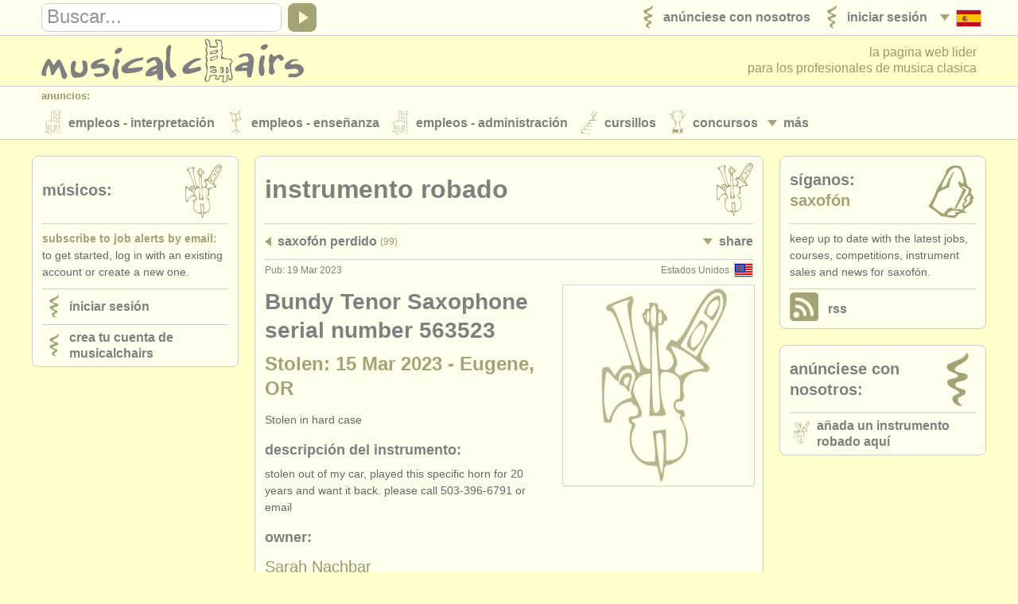

--- FILE ---
content_type: text/html; charset=UTF-8
request_url: https://www.musicalchairs.info/es/stolen/1275
body_size: 7999
content:
<!doctype html>
<html lang="es">
<head>
<meta charset="utf-8">
<meta http-equiv="X-UA-Compatible" content="IE=edge">
<meta name="viewport" content="width=device-width, initial-scale=1, user-scalable=no">
<title>Instrumento Robado: Bundy Tenor Saxophone serial number 563523</title>
<meta name="description" content="Instrumento Robado - Descripci&oacute;n: Stolen out of my car, played this specific horn for 20 years and want it back. Please call 503-396-6791 or email">
<meta property="og:type" content="article">
<meta property="og:title" content="Instrumento Robado: Bundy Tenor Saxophone serial number 563523">
<meta property="og:description" content="Instrumento Robado - Descripci&oacute;n: Stolen out of my car, played this specific horn for 20 years and want it back. Please call 503-396-6791 or email">
<meta property="og:url" content="https://www.musicalchairs.info/es/stolen/1275">
<meta property="og:image" content="https://www.musicalchairs.info/mast_images/m_srcset.php?img=images/mast/mch-inst-lrg.png&amp;sec=st&amp;cvs=share">
<meta property="og:image:width" content="1200">
<meta property="og:image:height" content="1200">
<meta property="og:site_name" content="musicalchairs"/>
<meta property="fb:admins" content="545094121">
<meta property="fb:app_id" content="452534198157229" />
<meta name="theme-color" content="#ffffff">
<link rel="apple-touch-icon" sizes="180x180" href="/apple-touch-icon.png">
<link rel="icon" type="image/png" sizes="32x32" href="/favicon-32x32.png">
<link rel="icon" type="image/png" sizes="16x16" href="/favicon-16x16.png">
<link rel="manifest" href="/site.webmanifest">
<link rel="mask-icon" href="/safari-pinned-tab.svg" color="#5bbad5"><link rel="alternate" type="application/rss+xml" href="https://www.musicalchairs.info/rss/es/saxophone" title="Saxof&oacute;n" /><meta name="msapplication-TileColor" content="#da532c">
<meta name="theme-color" content="#ffffff">
<link rel="alternate" hreflang="x-default" href="https://www.musicalchairs.info/stolen/1275" />
<link rel="alternate" hreflang="en" href="https://www.musicalchairs.info/stolen/1275" />
<link rel="alternate" hreflang="fr" href="https://www.musicalchairs.info/fr/stolen/1275" />
<link rel="alternate" hreflang="de" href="https://www.musicalchairs.info/de/stolen/1275" />
<link rel="alternate" hreflang="it" href="https://www.musicalchairs.info/it/stolen/1275" />
<link rel="alternate" hreflang="ja" href="https://www.musicalchairs.info/jp/stolen/1275" />
<link rel="canonical" href="https://www.musicalchairs.info/stolen/1275" />
<base href="https://www.musicalchairs.info/">
<script async src="https://www.googletagmanager.com/gtag/js?id=G-WXZ2RKC4J7"></script>
<script>
window.dataLayer = window.dataLayer || [];
function gtag(){dataLayer.push(arguments);}
gtag('js', new Date());
gtag('config', 'G-WXZ2RKC4J7');
</script>
<link rel="stylesheet" href="cache_frontend/css/mastint.1406.css" media="all" />
<script src="cache_frontend/js/mastint.1406.js"></script>
<script src="js/mch/main/mast.1406.js"></script>
<script src="vendor/tinymce/tinymce/tinymce.min.1406.js"></script>
</head>
<body data-post-section="st" data-post-id="1275" class="mast rqm_get no-mainnav section-st single-post nofocus">
<script type="application/ld+json">
{
"@context" : "http:\/\/schema.org",
"@type" : "WebPage",
"url" : "https:\/\/www.musicalchairs.info\/es\/stolen\/1275",
"breadcrumb" : "Instrumentos Robados > Saxophone Family > Bundy Tenor Saxophone serial number 563523"
}
</script>
<header class="custardback" id="page_header">

<div id="top_nav">
<div class="menu_body_closed" id="search_view">
<div class="page_col">
<div class="top_nav_row">
<div id="top_search">

<div class="menu_item" id="search_open">
<a href="javascript:void(0);" onclick="open_search();" tabindex="-1">
<div class="open_icon_inner">
<div class="menu_item_col">
<div class="down_arrow" id="search_open_icon">
<div></div>
</div>
</div>
<div class="menu_item_col">
<svg><use href="images/mast/svg/nav.svg#search"></use></svg>
</div>
</div>
</a>
</div>
<form method="get" action="https://www.musicalchairs.info/es/search" id="search_form">
<div id="search_field">
<label for="search_query" class="hide_element">Buscar</label>
<input name="q" id="search_query" type="text" value="" onFocus="focus_search()">
</div>
<a href="javascript:{}" id="search_submit" onClick="submit_search()">
<div id="search_icon">
<div></div>
</div>
</a>
</form>
</div>
<nav>
<ul class="menu_auto">
<li class="menu_item" id="lang_nav_head">
<a href="javascript:void(0);" onclick="open_menu('lang_nav');" tabindex="-1">
<div class="menu_item_col menu_shim_left">
<div class="down_arrow" id="lang_nav_more_icon">
<div></div>
</div>
</div>
<div class="menu_item_col">
<div class="lang_more_item">
<div class="lang_more_flag">
<img src="images/flags/32/ES.png" alt="Espa&ntilde;ol">
</div>
</div>
</div>
</a>
</li>

<li class="menu_item">
<a href="https://www.musicalchairs.info/es/login">
<div class="menu_item_inner">

<div class="menu_item_col">
<svg class="sec_icon_shim"><use href="images/mast/svg/sec.svg#lo"></use></svg>
</div>
<div class="menu_item_col">
<div class="menu_item_name"><span>Iniciar sesi&oacute;n</span></div>

</div>
</div>
</a>
</li>
<li class="menu_item">
<a href="https://www.musicalchairs.info/es/publish">
<div class="menu_item_inner">

<div class="menu_item_col">
<svg class="sec_icon_shim"><use href="images/mast/svg/sec.svg#pu"></use></svg>
</div>
<div class="menu_item_col">
<div class="menu_item_name"><span>An&uacute;nciese con nosotros</span></div>

</div>
</div>
</a>
</li>
</ul>
</nav>
</div>
</div>
</div>
<div class="page_col">
<div class="menu_drop_closed" id="lang_nav_view">
<nav>
<ul id="lang_nav_body">

<li class="lang_menu_item">
<a href="https://www.musicalchairs.info/stolen/1275">
<div class="lang_menu_flag">
<img src="images/flags/32/EN.png" alt="English">
</div>
</a>
</li>
<li class="lang_menu_item">
<a href="https://www.musicalchairs.info/fr/stolen/1275">
<div class="lang_menu_flag">
<img src="images/flags/32/FR.png" alt="Fran&ccedil;ais">
</div>
</a>
</li>
<li class="lang_menu_item">
<a href="https://www.musicalchairs.info/de/stolen/1275">
<div class="lang_menu_flag">
<img src="images/flags/32/DE.png" alt="Deutsch">
</div>
</a>
</li>
<li class="lang_menu_item">
<a href="https://www.musicalchairs.info/it/stolen/1275">
<div class="lang_menu_flag">
<img src="images/flags/32/IT.png" alt="Italiano">
</div>
</a>
</li>
<li class="lang_menu_item">
<a href="https://www.musicalchairs.info/jp/stolen/1275">
<div class="lang_menu_flag">
<img src="images/flags/32/JA.png" alt="">
</div>
</a>
</li>
</ul>
</nav>
</div>
<div class="menu_drop_closed" id="user_nav_view">
<nav>
<ul id="user_nav_body">

</ul>
</nav>
</div>
</div>
</div>
<div class="page_col">
<div class="tab_100">

<a href="https://www.musicalchairs.info/es/" id="header_logo">
<svg><use href="images/mast/svg/nav.svg#name"></use></svg>
</a>
<div id="strapline">

<span id="strapline_prefix">la pagina web lider<br></span>
para los profesionales de musica clasica
</div>
</div>
</div>

<div id="header_nav">
<div class="menu_main_closed" id="header_nav_view">
<div class="menu_open">
<a href="javascript:void(0);" onclick="open_menu('header_nav');" tabindex="-1">
<div class="menu_item_inner">
<div class="menu_item_col">
<div class="menu_item_closed" id="header_nav_menu_icon">
<div></div><div></div><div></div>
</div>
</div>
<div class="menu_item_col">
<div class="menu_item_name"><span>Sections</span></div>
</div>
</div>
</a>
</div>
<div class="menu_row">
<div class="page_col">
<div class="menu_head">
<div class="menu_name">
anuncios:
</div>
</div>
<div class="menu_body">
<div class="menu_col">
<div class="menu_item menu_more_copy" id="header_nav_more_copy"></div>

<nav>
<ul class="menu_auto_grid_2">

<li class="menu_item">
<a href="https://www.musicalchairs.info/es/jobs">
<div class="menu_item_inner">

<div class="menu_item_col">
<svg class="sec_icon_shim"><use href="images/mast/svg/sec.svg#pj"></use></svg>
</div>
<div class="menu_item_col">
<div class="menu_item_name"><span>Empleos - Interpretaci&oacute;n</span></div>

</div>
</div>
</a>
</li>
<li class="menu_item">
<a href="https://www.musicalchairs.info/es/teaching-jobs">
<div class="menu_item_inner">

<div class="menu_item_col">
<svg class="sec_icon_shim"><use href="images/mast/svg/sec.svg#tj"></use></svg>
</div>
<div class="menu_item_col">
<div class="menu_item_name"><span>Empleos - Ense&ntilde;anza</span></div>

</div>
</div>
</a>
</li>
<li class="menu_item">
<a href="https://www.musicalchairs.info/es/admin-jobs">
<div class="menu_item_inner">

<div class="menu_item_col">
<svg class="sec_icon_shim"><use href="images/mast/svg/sec.svg#aj"></use></svg>
</div>
<div class="menu_item_col">
<div class="menu_item_name"><span>Empleos - Administraci&oacute;n</span></div>

</div>
</div>
</a>
</li>
<li class="menu_item">
<a href="https://www.musicalchairs.info/es/courses">
<div class="menu_item_inner">

<div class="menu_item_col">
<svg class="sec_icon_shim"><use href="images/mast/svg/sec.svg#co"></use></svg>
</div>
<div class="menu_item_col">
<div class="menu_item_name"><span>Cursillos</span></div>

</div>
</div>
</a>
</li>
<li class="menu_item">
<a href="https://www.musicalchairs.info/es/competitions">
<div class="menu_item_inner">

<div class="menu_item_col">
<svg class="sec_icon_shim"><use href="images/mast/svg/sec.svg#cp"></use></svg>
</div>
<div class="menu_item_col">
<div class="menu_item_name"><span>Concursos</span></div>

</div>
</div>
</a>
</li>
<li class="menu_item">
<a href="https://www.musicalchairs.info/es/sales">
<div class="menu_item_inner">

<div class="menu_item_col">
<svg class="sec_icon_shim"><use href="images/mast/svg/sec.svg#sa"></use></svg>
</div>
<div class="menu_item_col">
<div class="menu_item_name"><span>Instrumentos en Venta</span></div>

</div>
</div>
</a>
</li>
<li class="menu_item">
<a href="https://www.musicalchairs.info/es/stolen">
<div class="menu_item_inner">

<div class="menu_item_col">
<svg class="sec_icon_shim"><use href="images/mast/svg/sec.svg#st"></use></svg>
</div>
<div class="menu_item_col">
<div class="menu_item_name"><span>Instrumentos Robados</span></div>

</div>
</div>
</a>
</li>
</ul>
</nav>
</div>
<div class="menu_col">
<div class="menu_item menu_more" id="header_nav_more">
<a href="javascript:void(0);" onclick="open_menu('header_nav');" tabindex="-1">
<div class="menu_item_col">
<div class="down_arrow" id="header_nav_more_icon">
<div></div>
</div>
</div>
<div class="menu_item_col menu_more_shim">
<div class="menu_item_name"><span>
m&aacute;s
</span></div>
</div>
</a>
</div>
</div>
</div>
</div>
</div>

<div class="menu_row">
<div class="page_col">

<div class="menu_head border_top">
<div class="menu_name">Directorios:</div>
</div>
<div class="menu_body">

<nav>
<ul class="menu_auto_grid_2">

<li class="menu_item">
<a href="https://www.musicalchairs.info/es/orchestras">
<div class="menu_item_inner">

<div class="menu_item_col">
<svg class="sec_icon_wide_shim"><use href="images/mast/svg/sec.svg#or"></use></svg>
</div>
<div class="menu_item_col">
<div class="menu_item_name"><span>Orquestas y Teatros</span></div>

</div>
</div>
</a>
</li>
<li class="menu_item">
<a href="https://www.musicalchairs.info/es/conservatoires">
<div class="menu_item_inner">

<div class="menu_item_col">
<svg class="sec_icon_wide_shim"><use href="images/mast/svg/sec.svg#cv"></use></svg>
</div>
<div class="menu_item_col">
<div class="menu_item_name"><span>Conservatorios</span></div>

</div>
</div>
</a>
</li>
<li class="menu_item">
<a href="https://www.musicalchairs.info/es/youthorchestras">
<div class="menu_item_inner">

<div class="menu_item_col">
<svg class="sec_icon_wide_shim"><use href="images/mast/svg/sec.svg#yo"></use></svg>
</div>
<div class="menu_item_col">
<div class="menu_item_name"><span>J&oacute;venes Orquestas</span></div>

</div>
</div>
</a>
</li>
</ul>
</nav>
</div>
</div>
</div>
<div class="menu_row">
<div class="page_col">

<div class="menu_head border_top">
<div class="menu_name">musicalchairs:</div>
</div>
<div class="menu_body">

<nav>
<ul class="menu_auto_grid_2">

<li class="menu_item">
<a href="https://www.musicalchairs.info/es/about/">
<div class="menu_item_inner">

<div class="menu_item_col">
<svg class="sec_icon_shim"><use href="images/mast/svg/sec.svg#ab"></use></svg>
</div>
<div class="menu_item_col">
<div class="menu_item_name"><span>Acerca de musicalchairs</span></div>

</div>
</div>
</a>
</li>
<li class="menu_item">
<a href="https://www.musicalchairs.info/es/contact">
<div class="menu_item_inner">

<div class="menu_item_col">
<svg class="sec_icon_shim"><use href="images/mast/svg/sec.svg#ct"></use></svg>
</div>
<div class="menu_item_col">
<div class="menu_item_name"><span>Cont&aacute;ctenos</span></div>

</div>
</div>
</a>
</li>
<li class="menu_item">
<a href="https://www.musicalchairs.info/es/feeds">
<div class="menu_item_inner">

<div class="menu_item_col">
<svg class="sec_icon_shim"><use href="images/mast/svg/sec.svg#rs"></use></svg>
</div>
<div class="menu_item_col">
<div class="menu_item_name"><span>Fuentes RSS</span></div>

</div>
</div>
</a>
</li>
<li class="menu_item">
<a href="https://www.musicalchairs.info/es/news">
<div class="menu_item_inner">

<div class="menu_item_col">
<svg class="sec_icon_shim"><use href="images/mast/svg/sec.svg#ne"></use></svg>
</div>
<div class="menu_item_col">
<div class="menu_item_name"><span>Noticias sobre m&uacute;sica cl&aacute;sica</span></div>

</div>
</div>
</a>
</li>
</ul>
</nav>
</div>
</div>
</div>
<div class="menu_row">
<div class="page_col">

<div class="menu_head border_top">
<div class="menu_name">Editor:</div>
</div>
<div class="menu_body">

<nav>
<ul class="menu_auto_grid_2">

<li class="menu_item">
<a href="https://www.musicalchairs.info/es/publish">
<div class="menu_item_inner">

<div class="menu_item_col">
<svg class="sec_icon_shim"><use href="images/mast/svg/sec.svg#pu"></use></svg>
</div>
<div class="menu_item_col">
<div class="menu_item_name"><span>An&uacute;nciese con nosotros</span></div>

</div>
</div>
</a>
</li>
<li class="menu_item">
<a href="https://www.musicalchairs.info/help/ats">
<div class="menu_item_inner">

<div class="menu_item_col">
<svg class="sec_icon_shim"><use href="images/mast/svg/sec.svg#pu"></use></svg>
</div>
<div class="menu_item_col">
<div class="menu_item_name"><span>Find out about our <abbr>ATS</abbr></span></div>

</div>
</div>
</a>
</li>
<li class="menu_item">
<a href="https://www.musicalchairs.info/help/ats-faqs">
<div class="menu_item_inner">

<div class="menu_item_col">
<svg class="sec_icon_shim"><use href="images/mast/svg/sec.svg#pu"></use></svg>
</div>
<div class="menu_item_col">
<div class="menu_item_name"><span><abbr>ATS</abbr> FAQ</span></div>

</div>
</div>
</a>
</li>
<li class="menu_item">
<a href="https://www.musicalchairs.info/es/login">
<div class="menu_item_inner">

<div class="menu_item_col">
<svg class="sec_icon_shim"><use href="images/mast/svg/sec.svg#lo"></use></svg>
</div>
<div class="menu_item_col">
<div class="menu_item_name"><span>Iniciar sesi&oacute;n</span></div>

</div>
</div>
</a>
</li>
</ul>
</nav>
</div>
</div>
</div>
</div>
</div>
</header>

<main id="main" class="custardback">
<div class="page_col">

<div id="main_both">

<div class="primary" id="primain_col">


<script type="application/ld+json">
{

"@context" : "http:\/\/schema.org",
"@type" : "Thing",
"url" : "https:\/\/www.musicalchairs.info\/es\/stolen\/1275",
"name" : "Bundy Tenor Saxophone serial number 563523",
"description" : "Stolen out of my car, played this specific horn for 20 years and want it back. Please call 503-396-6791 or email",
"image" : ""
}
</script>
<div class="box_outer">
<div class="box_head">
<div class="box_head_col">
<div class="box_head_text">
<h4>Instrumento Robado</h4>
</div>
</div>
<div class="box_head_col align_right">
<svg><use href="images/mast/svg/sec.svg#st"></use></svg>
</div>
</div>
<div class="box_body">



<div class="box_break border_top"></div>
<div class="menu_body_closed" id="post_nav_view">
<div class="menu_row">
<nav class="tab_100">
<ul class="row_100">

<li class="menu_item col_75">
<a href="https://www.musicalchairs.info/es/saxophone/stolen">
<div class="menu_item_inner">

<div class="menu_item_col">
<div class="left_arrow">
<div></div>
</div>
</div>
<div class="menu_item_col">
<div class="menu_item_name"><span>Saxof&oacute;n Perdido</span></div>

<div class="menu_item_info">
(99)
</div>
</div>
</div>
</a>
</li>
<li class="col_25">
<div class="menu_item float_right">
<a href="javascript:void(0);" onclick="open_menu('post_nav');">
<div class="menu_item_col">
<div class="down_arrow" id="post_nav_more_icon">
<div></div>
</div>
</div>
<div class="menu_item_col post_more_shim">
<div class="menu_item_name"><span>Share</span></div>
</div>
</a>
</div>
</li>
</ul>
</nav>
</div>
<div class="menu_row">
<nav>
<ul class="share_menu">

<li class="share_menu_item">
<a href="https://www.facebook.com/dialog/feed?app_id=452534198157229&display=popup&caption=musicalchairs.info&redirect_uri=https://www.musicalchairs.info/es/stolen/1275&link=https://www.musicalchairs.info/es/stolen/1275" title="Facebook">
<div class="share_menu_icon">
<svg class="fb_color"><use href="images/mast/svg/nav.svg#fb"></use></svg>
</div>
</a>
</li>
<li class="share_menu_item">
<a href="https://twitter.com/intent/tweet?text=Instrumento+Robado%3A+Bundy+Tenor+Saxophone+serial+number+563523&url=https://www.musicalchairs.info/es/stolen/1275" target="_blank" title="Twitter">
<div class="share_menu_icon">
<svg class="tw_color"><use href="images/mast/svg/nav.svg#tw"></use></svg>
</div>
</a>
</li>
<li class="share_menu_item">
<a href="https://www.linkedin.com/shareArticle?mini=true&&url=https://www.musicalchairs.info/es/stolen/1275&title=Instrumento+Robado%3A+Bundy+Tenor+Saxophone+serial+number+563523&summary=Stolen+out+of+my+car%2C+played+this+specific+horn+for+20+years+and+want+it+back.+Please+call+503-396-6791+or+email&source=musicalchairs" target="_blank" title="LinkedIn">
<div class="share_menu_icon">
<svg class="li_color"><use href="images/mast/svg/nav.svg#li"></use></svg>
</div>
</a>
</li>
<li class="share_menu_item">
<a href="mailto:?subject=Instrumento%20Robado%3A%20Bundy%20Tenor%20Saxophone%20serial%20number%20563523&amp;body=https://www.musicalchairs.info/es/stolen/1275" title="Email">
<div class="share_menu_icon">
<svg class="em_color"><use href="images/mast/svg/nav.svg#em"></use></svg>
</div>
</a>
</li>
</ul>
</nav>
</div>
</div>

<div class="details">
<div class="post_item_inner">
<div class="post_item_head border_top">
<div class="post_item_flag"><img src="images/flags/24/US.png" alt="Estados Unidos"></div>
<div class="post_item_location preserve_case">Estados Unidos</div>
<div class="post_item_date output-date">Pub: 19 Mar 2023</div>
<div class="clear_both"></div>
</div>
<div class="post_item_body">


<div class="gallery_col">
<div class="gallery_row_lrg">

<div class="post_image_th_lrg">
<img src="mast_images/m_srcset.php?img=images/mast/mch-inst-lrg.png&sec=st&cvs=post" alt="Bundy Tenor Saxophone serial number 563523" class="border_all blank_img">
</div>
</div>


</div>
<div class="post_item_name preserve_case"><h1>Bundy Tenor Saxophone serial number 563523</h1></div>
<div class="post_item_info preserve_case"><h2>Stolen: 15 Mar 2023 - Eugene, OR</h2></div>
<div class="post_item_desc preserve_case">Stolen in hard case</div>

<div class="post_content_subhead">
Descripci&oacute;n del instrumento:
</div>
<div class="post_item_desc">
Stolen out of my car, played this specific horn for 20 years and want it back. Please call 503-396-6791 or email
</div>

<div class="post_content_subhead">
Owner:
</div>
<div class="post_content_seller preserve_case">
Sarah Nachbar<br>Tel: <strong>5033966791</strong>
</div>
<div class="email_button_row">

<a href="javascript:void(0);" onclick="open_enq()" class="button_link_off" id="enq_nav">
<div class="post_button_outer">
<div class="post_button_inner dark_button">
<div class="post_button_name"><span>Email owner</span></div>
<div class="post_button_icon"><div class="button_down_arrow"><div></div></div></div>
</div>
</div>
</a>
</div>

<a name="enquire"></a>
<div class="tab_closed" id="enq_tab">
<div class="enquiry_top">
<div id="enquiry_form" class="generic-content-container pad_html">
<form id="enquiry" action="process/enquiry.php" method="post">

<div><label for="contact_name">Nombre:</label><br /><input id="contact_name" name="contact_name" type="text" value="" class="required" /></div><div><label for="contact_country">Pais:</label><br />
<select id="contact_country" name="contact_country" class="country-dropdown required"><option value="">Por favor, seleccione</option><option value="af" >Afganistán</option><option value="al" >Albania</option><option value="de" >Alemania</option><option value="ad" >Andorra</option><option value="ao" >Angola</option><option value="ai" >Anguilla</option><option value="aq" >Antártida</option><option value="ag" >Antigua y Barbuda</option><option value="an" >Antillas Holandesas</option><option value="sa" >Arabia Saudí</option><option value="dz" >Argelia</option><option value="ar" >Argentina</option><option value="am" >Armenia</option><option value="aw" >Aruba</option><option value="mk" >ARY Macedonia</option><option value="au" >Australia</option><option value="at" >Austria</option><option value="az" >Azerbaiyán</option><option value="bs" >Bahamas</option><option value="bh" >Bahréin</option><option value="bd" >Bangladesh</option><option value="bb" >Barbados</option><option value="be" >Bélgica</option><option value="bz" >Belice</option><option value="bj" >Benin</option><option value="bm" >Bermudas</option><option value="bt" >Bhután</option><option value="by" >Bielorrusia</option><option value="bo" >Bolivia</option><option value="ba" >Bosnia y Herzegovina</option><option value="bw" >Botsuana</option><option value="br" >Brasil</option><option value="bn" >Brunéi</option><option value="bg" >Bulgaria</option><option value="bf" >Burkina Faso</option><option value="bi" >Burundi</option><option value="cv" >Cabo Verde</option><option value="kh" >Camboya</option><option value="cm" >Camerún</option><option value="ca" >Canadá</option><option value="td" >Chad</option><option value="cl" >Chile</option><option value="cn" >China</option><option value="cy" >Chipre</option><option value="va" >Ciudad del Vaticano</option><option value="co" >Colombia</option><option value="km" >Comoras</option><option value="cg" >Congo</option><option value="kp" >Corea del Norte</option><option value="kr" >Corea del Sur</option><option value="ci" >Costa de Marfil</option><option value="cr" >Costa Rica</option><option value="hr" >Croacia</option><option value="cu" >Cuba</option><option value="dk" >Dinamarca</option><option value="dm" >Dominica</option><option value="ec" >Ecuador</option><option value="eg" >Egipto</option><option value="sv" >El Salvador</option><option value="ae" >Emiratos Árabes Unidos</option><option value="er" >Eritrea</option><option value="sk" >Eslovaquia</option><option value="si" >Eslovenia</option><option value="es" >España</option><option value="us" >Estados Unidos</option><option value="ee" >Estonia</option><option value="et" >Etiopía</option><option value="ph" >Filipinas</option><option value="fi" >Finlandia</option><option value="fj" >Fiyi</option><option value="fr" >Francia</option><option value="ga" >Gabón</option><option value="gm" >Gambia</option><option value="ge" >Georgia</option><option value="gh" >Ghana</option><option value="gi" >Gibraltar</option><option value="gd" >Granada</option><option value="gr" >Grecia</option><option value="gl" >Groenlandia</option><option value="gp" >Guadalupe</option><option value="gu" >Guam</option><option value="gt" >Guatemala</option><option value="gf" >Guayana Francesa</option><option value="gg" >Guernsey</option><option value="gn" >Guinea</option><option value="gq" >Guinea Ecuatorial</option><option value="gw" >Guinea-Bissau</option><option value="gy" >Guyana</option><option value="ht" >Haití</option><option value="hn" >Honduras</option><option value="hk" >Hong Kong</option><option value="hu" >Hungría</option><option value="in" >India</option><option value="id" >Indonesia</option><option value="ir" >Irán</option><option value="iq" >Iraq</option><option value="ie" >Irlanda</option><option value="bv" >Isla Bouvet</option><option value="im" >Isla de Man</option><option value="cx" >Isla de Navidad</option><option value="mf" >Isla de San Martín</option><option value="nf" >Isla Norfolk</option><option value="is" >Islandia</option><option value="ky" >Islas Caimán</option><option value="cc" >Islas Cocos</option><option value="ck" >Islas Cook</option><option value="fo" >Islas Feroe</option><option value="gs" >Islas Georgias del Sur y Sandwich del Sur</option><option value="ax" >Islas Gland</option><option value="hm" >Islas Heard y McDonald</option><option value="fk" >Islas Malvinas</option><option value="mp" >Islas Marianas del Norte</option><option value="mh" >Islas Marshall</option><option value="pn" >Islas Pitcairn</option><option value="sb" >Islas Salomón</option><option value="tc" >Islas Turcas y Caicos</option><option value="um" >Islas ultramarinas de Estados Unidos</option><option value="vg" >Islas Vírgenes Británicas</option><option value="vi" >Islas Vírgenes de los Estados Unidos</option><option value="il" >Israel</option><option value="it" >Italia</option><option value="jm" >Jamaica</option><option value="jp" >Japón</option><option value="je" >Jersey</option><option value="jo" >Jordania</option><option value="kz" >Kazajstán</option><option value="ke" >Kenia</option><option value="kg" >Kirguistán</option><option value="ki" >Kiribati</option><option value="kw" >Kuwait</option><option value="la" >Laos</option><option value="ls" >Lesotho</option><option value="lv" >Letonia</option><option value="lb" >Líbano</option><option value="lr" >Liberia</option><option value="ly" >Libia</option><option value="li" >Liechtenstein</option><option value="lt" >Lituania</option><option value="lu" >Luxemburgo</option><option value="mo" >Macao</option><option value="mg" >Madagascar</option><option value="my" >Malasia</option><option value="mw" >Malawi</option><option value="mv" >Maldivas</option><option value="ml" >Malí</option><option value="mt" >Malta</option><option value="ma" >Marruecos</option><option value="mq" >Martinica</option><option value="mu" >Mauricio</option><option value="mr" >Mauritania</option><option value="yt" >Mayotte</option><option value="mx" >México</option><option value="fm" >Micronesia</option><option value="md" >Moldavia</option><option value="mc" >Mónaco</option><option value="mn" >Mongolia</option><option value="me" >Montenegro</option><option value="ms" >Montserrat</option><option value="mz" >Mozambique</option><option value="mm" >Myanmar</option><option value="na" >Namibia</option><option value="nr" >Nauru</option><option value="np" >Nepal</option><option value="ni" >Nicaragua</option><option value="ne" >Níger</option><option value="ng" >Nigeria</option><option value="nu" >Niue</option><option value="no" >Noruega</option><option value="nc" >Nueva Caledonia</option><option value="nz" >Nueva Zelanda</option><option value="om" >Omán</option><option value="nl" >Países Bajos</option><option value="pk" >Pakistán</option><option value="pw" >Palau</option><option value="ps" >Palestina</option><option value="pa" >Panamá</option><option value="pg" >Papúa Nueva Guinea</option><option value="py" >Paraguay</option><option value="pe" >Perú</option><option value="pf" >Polinesia Francesa</option><option value="pl" >Polonia</option><option value="pt" >Portugal</option><option value="pr" >Puerto Rico</option><option value="qa" >Qatar</option><option value="gb" >Reino Unido</option><option value="cf" >República Centroafricana</option><option value="cz" >República Checa</option><option value="cd" >República Democrática del Congo</option><option value="do" >República Dominicana</option><option value="re" >Reunión</option><option value="rw" >Ruanda</option><option value="ro" >Rumania</option><option value="ru" >Rusia</option><option value="eh" >Sahara Occidental</option><option value="ws" >Samoa</option><option value="as" >Samoa Americana</option><option value="bl" >San Bartolomé</option><option value="kn" >San Cristóbal y Nevis</option><option value="sm" >San Marino</option><option value="pm" >San Pedro y Miquelón</option><option value="vc" >San Vicente y las Granadinas</option><option value="sh" >Santa Helena</option><option value="lc" >Santa Lucía</option><option value="st" >Santo Tomé y Príncipe</option><option value="sn" >Senegal</option><option value="rs" >Serbia</option><option value="sc" >Seychelles</option><option value="sl" >Sierra Leona</option><option value="sg" >Singapur</option><option value="sy" >Siria</option><option value="so" >Somalia</option><option value="lk" >Sri Lanka</option><option value="sz" >Suazilandia</option><option value="za" >Sudáfrica</option><option value="sd" >Sudán</option><option value="se" >Suecia</option><option value="ch" >Suiza</option><option value="sr" >Surinam</option><option value="sj" >Svalbard y Jan Mayen</option><option value="th" >Tailandia</option><option value="tw" >Taiwán</option><option value="tz" >Tanzania</option><option value="tj" >Tayikistán</option><option value="io" >Territorio Británico del Océano Índico</option><option value="tf" >Territorios Australes Franceses</option><option value="tl" >Timor Oriental</option><option value="tg" >Togo</option><option value="tk" >Tokelau</option><option value="to" >Tonga</option><option value="tt" >Trinidad y Tobago</option><option value="tn" >Túnez</option><option value="tm" >Turkmenistán</option><option value="tr" >Turquía</option><option value="tv" >Tuvalu</option><option value="ua" >Ucrania</option><option value="ug" >Uganda</option><option value="uy" >Uruguay</option><option value="uz" >Uzbekistán</option><option value="vu" >Vanuatu</option><option value="ve" >Venezuela</option><option value="vn" >Vietnam</option><option value="wf" >Wallis y Futuna</option><option value="ye" >Yemen</option><option value="dj" >Yibuti</option><option value="zm" >Zambia</option><option value="zw" >Zimbabue</option></select></div><div><label for="contact_email">Su e-mail:</label><br /><input id="contact_email" name="contact_email" type="email" value="" class="required" /></div><div><label for="contact_email2">Confirme e-mail:</label><br /><input id="contact_email2" name="contact_email2" type="email" value="" class="required contact_email-match" /></div><div><label for="contact_phone">Nº de teléfono: <span class="optional-label">(Opcional)</span></label><br /><input id="contact_phone" name="contact_phone" type="tel" value="" class="" /></div><div><label for="contact_message">¿qué le gustaría decir?:</label><br /><textarea rows="5" cols="67" id="contact_message" name="contact_message" class="required"></textarea></div>
<div id="recaptcha-nocaptcha">
<script src="https://www.google.com/recaptcha/api.js" async defer></script>
<div class="g-recaptcha" data-sitekey="6Lef0AoAAAAAALZUcxwgRF9XPk_XsgmcYxplAs7K"></div>
</div>

<div class="submit">
<input id="section" name="section" type="hidden" value="st" />
<input id="id" name="id" type="hidden" value="1275" />
<input id="submit" class="button" name="submit" type="submit" value="Enviar" />
</div>

</form>

</div>
</div>
</div>

<div class="post_disclaimer border_top">

<div class="post_disclaimer">
Whilst musicalchairs makes every effort to ensure that the information listed IS accurate, fair AND genuine, we cannot take responsibility if it transpires that an advert has misled.
</div>
</div>
<div class="clear_both"></div>
</div>
</div>

<!--applyform_html-->
</div>



</div>
</div>
</div>

<aside class="sidebar" id="relmain_col">


<div class="box_outer">
<div class="box_head">
<div class="box_head_col">
<div class="box_head_text">
<h4>Músicos:</h4>
</div>
</div>
<div class="box_head_col align_right">
<svg class="sec_icon_wide_shim"><use href="images/mast/svg/sec.svg#mu"></use></svg>
</div>
</div>
<div class="box_body">




<div class="box_text border_top"><strong class="gold_text">Subscribe to Job Alerts by email:</strong>
<br>
To get started, log in with an existing account or create a new one.</div>
<div class="box_break border_top"></div>
<nav>
<ul>
<li class="menu_item">
<a href="https://www.musicalchairs.info/es/login">
<div class="menu_item_inner">

<div class="menu_item_col">
<svg class="sec_icon_shim"><use href="images/mast/svg/sec.svg#pu"></use></svg>
</div>
<div class="menu_item_col">
<div class="menu_item_foot"><span>Iniciar sesi&oacute;n</span></div>

</div>
</div>
</a>
</li>
<li class="menu_item">
<a href="https://www.musicalchairs.info/es/create">
<div class="box_break border_top"></div>
<div class="menu_item_inner">

<div class="menu_item_col">
<svg class="sec_icon_shim"><use href="images/mast/svg/sec.svg#pu"></use></svg>
</div>
<div class="menu_item_col">
<div class="menu_item_foot"><span>Crea tu cuenta de musicalchairs</span></div>

</div>
</div>
</a>
</li></ul>
</nav>



</div>
</div>
</aside>
</div>
<div id="side_both">

<aside class="sidebar" id="extmain_col">


<div class="box_outer">
<div class="box_head">
<div class="box_head_col">
<div class="box_head_text">
<h4>
Síganos:<span class="gold_text"> Saxof&oacute;n</span>
</h4>
</div>
</div>
<div class="box_head_col align_right">
<svg class="sec_icon_wide_shim"><use href="images/mast/svg/sub_by_id.svg#sub6"></use></svg>
</div>
</div>
<div class="box_body">




<div class="box_text border_top">Keep up to date with the latest Jobs, Courses, Competitions, Instrument Sales and News for Saxof&oacute;n.</div>
<div class="box_break "></div>
<nav>
<ul>
<li class="menu_item">
<a href="https://www.musicalchairs.info/rss/es/saxophone" target="_blank">
<div class="box_break border_top"></div>
<div class="menu_item_inner">

<div class="menu_item_col">
<div class="share_menu_icon">
<svg class="rs_color"><use href="images/mast/svg/nav.svg#rs"></use></svg>
</div>
</div>
<div class="menu_item_col">
<div class="menu_item_name"><span>RSS</span></div>

</div>
</div>
</a>
</li></ul>
</nav>



</div>
</div>

<div class="box_outer">
<div class="box_head">
<div class="box_head_col">
<div class="box_head_text">
<h4>An&uacute;nciese con nosotros:</h4>
</div>
</div>
<div class="box_head_col align_right">
<svg><use href="images/mast/svg/sec.svg#pu"></use></svg>
</div>
</div>
<div class="box_body">




<div class="box_break border_top"></div>
<nav>
<ul id="publish_nav">
<li class="menu_item">
<a href="https://www.musicalchairs.info/es/stolen-add">
<div class="menu_item_inner">

<div class="menu_item_col">
<svg class="sec_icon_shim"><use href="images/mast/svg/sec.svg#st"></use></svg>
</div>
<div class="menu_item_col">
<div class="menu_item_foot"><span>A&ntilde;ada un instrumento robado aqu&iacute;</span></div>

</div>
</div>
</a>
</li></ul>
</nav>



</div>
</div>
</aside>
</div>
</div>
<div class="clear_both"></div>
</main>
<footer class="custardback" id="page_footer">

<div id="footer_nav">
<div class="page_col">
<div class="float_right" id="contact_nav">
<div class="menu_head">
<div class="menu_name float_right">
musicalchairs:
</div>
</div>
<nav class="pad_right">
<ul>

<li class="menu_item">
<a href="https://www.musicalchairs.info/es/contact">
<div class="menu_item_inner">

<div class="menu_item_col">
<svg class="sec_icon_shim"><use href="images/mast/svg/sec.svg#ct"></use></svg>
</div>
<div class="menu_item_col">
<div class="menu_item_name"><span>Cont&aacute;ctenos</span></div>

</div>
</div>
</a>
</li>
<li class="menu_item">
<a href="https://www.musicalchairs.info/es/about/">
<div class="menu_item_inner">

<div class="menu_item_col">
<svg class="sec_icon_shim"><use href="images/mast/svg/sec.svg#ab"></use></svg>
</div>
<div class="menu_item_col">
<div class="menu_item_name"><span>Acerca de musicalchairs</span></div>

</div>
</div>
</a>
</li>
</ul>
</nav>
</div>
<div class="menu_head">
<div class="menu_name">
:
</div>
</div>
<nav class="pad_left">
<ul>

<li class="share_menu_item">
<a href="https://www.facebook.com/musicalchairs.info" target="_blank">
<div class="share_menu_icon">
<svg class="fb_color"><use href="images/mast/svg/nav.svg#fb"></use></svg>
</div>
</a>
</li>
<li class="share_menu_item">
<a href="https://www.linkedin.com/company/musicalchairs" target="_blank">
<div class="share_menu_icon">
<svg class="li_color"><use href="images/mast/svg/nav.svg#li"></use></svg>
</div>
</a>
</li>
<li class="share_menu_item">
<a href="https://www.musicalchairs.info/es/feeds">
<div class="share_menu_icon">
<svg class="rs_color"><use href="images/mast/svg/nav.svg#rs"></use></svg>
</div>
</a>
</li>
</ul>
</nav>
</div>
</div>
<div class="page_col">
<div id="page_footer_info">
&copy; musicalchairs 2026
<br>registered office: 23 Stockton Road, Chorlton-cum-Hardy, Manchester, M21 9FB, United Kingdom.
<br>company registration number: ​6199692 place of registration: england &amp; wales
<br>compliance notice: ​This site uses cookies to track visitor numbers and activity
<br>for more information on our use of cookies please read our
<a href="https://www.musicalchairs.info/about/privacy" target="_blank">
Privacy policy
</a>
</div>
</div>
</footer>

<script>
var search_prompt = "Buscar...";
(function(){
load_all_menus();
adjust_nav_head();
load_search('');
load_text();
})();
window.addEventListener('resize', function() {
reset_all_menus();
}, true);
</script>
<link rel="stylesheet" href="js/jQuery/lightbox.min.1406.css" media="all" />
<script src="js/jQuery/lightbox-plus-jquery.min.1406.js"></script>
<script>
(function(i,s,o,g,r,a,m){i['GoogleAnalyticsObject']=r;i[r]=i[r]||function(){
(i[r].q=i[r].q||[]).push(arguments)},i[r].l=1*new Date();a=s.createElement(o),
m=s.getElementsByTagName(o)[0];a.async=1;a.src=g;m.parentNode.insertBefore(a,m)
})(window,document,'script','//www.google-analytics.com/analytics.js','ga');
ga('create', 'UA-2677574-10', 'musicalchairs.info');
ga('send', 'pageview');
</script></body>
</html>

--- FILE ---
content_type: text/html; charset=utf-8
request_url: https://www.google.com/recaptcha/api2/anchor?ar=1&k=6Lef0AoAAAAAALZUcxwgRF9XPk_XsgmcYxplAs7K&co=aHR0cHM6Ly93d3cubXVzaWNhbGNoYWlycy5pbmZvOjQ0Mw..&hl=en&v=N67nZn4AqZkNcbeMu4prBgzg&size=normal&anchor-ms=20000&execute-ms=30000&cb=6k8bb4lpazn
body_size: 49604
content:
<!DOCTYPE HTML><html dir="ltr" lang="en"><head><meta http-equiv="Content-Type" content="text/html; charset=UTF-8">
<meta http-equiv="X-UA-Compatible" content="IE=edge">
<title>reCAPTCHA</title>
<style type="text/css">
/* cyrillic-ext */
@font-face {
  font-family: 'Roboto';
  font-style: normal;
  font-weight: 400;
  font-stretch: 100%;
  src: url(//fonts.gstatic.com/s/roboto/v48/KFO7CnqEu92Fr1ME7kSn66aGLdTylUAMa3GUBHMdazTgWw.woff2) format('woff2');
  unicode-range: U+0460-052F, U+1C80-1C8A, U+20B4, U+2DE0-2DFF, U+A640-A69F, U+FE2E-FE2F;
}
/* cyrillic */
@font-face {
  font-family: 'Roboto';
  font-style: normal;
  font-weight: 400;
  font-stretch: 100%;
  src: url(//fonts.gstatic.com/s/roboto/v48/KFO7CnqEu92Fr1ME7kSn66aGLdTylUAMa3iUBHMdazTgWw.woff2) format('woff2');
  unicode-range: U+0301, U+0400-045F, U+0490-0491, U+04B0-04B1, U+2116;
}
/* greek-ext */
@font-face {
  font-family: 'Roboto';
  font-style: normal;
  font-weight: 400;
  font-stretch: 100%;
  src: url(//fonts.gstatic.com/s/roboto/v48/KFO7CnqEu92Fr1ME7kSn66aGLdTylUAMa3CUBHMdazTgWw.woff2) format('woff2');
  unicode-range: U+1F00-1FFF;
}
/* greek */
@font-face {
  font-family: 'Roboto';
  font-style: normal;
  font-weight: 400;
  font-stretch: 100%;
  src: url(//fonts.gstatic.com/s/roboto/v48/KFO7CnqEu92Fr1ME7kSn66aGLdTylUAMa3-UBHMdazTgWw.woff2) format('woff2');
  unicode-range: U+0370-0377, U+037A-037F, U+0384-038A, U+038C, U+038E-03A1, U+03A3-03FF;
}
/* math */
@font-face {
  font-family: 'Roboto';
  font-style: normal;
  font-weight: 400;
  font-stretch: 100%;
  src: url(//fonts.gstatic.com/s/roboto/v48/KFO7CnqEu92Fr1ME7kSn66aGLdTylUAMawCUBHMdazTgWw.woff2) format('woff2');
  unicode-range: U+0302-0303, U+0305, U+0307-0308, U+0310, U+0312, U+0315, U+031A, U+0326-0327, U+032C, U+032F-0330, U+0332-0333, U+0338, U+033A, U+0346, U+034D, U+0391-03A1, U+03A3-03A9, U+03B1-03C9, U+03D1, U+03D5-03D6, U+03F0-03F1, U+03F4-03F5, U+2016-2017, U+2034-2038, U+203C, U+2040, U+2043, U+2047, U+2050, U+2057, U+205F, U+2070-2071, U+2074-208E, U+2090-209C, U+20D0-20DC, U+20E1, U+20E5-20EF, U+2100-2112, U+2114-2115, U+2117-2121, U+2123-214F, U+2190, U+2192, U+2194-21AE, U+21B0-21E5, U+21F1-21F2, U+21F4-2211, U+2213-2214, U+2216-22FF, U+2308-230B, U+2310, U+2319, U+231C-2321, U+2336-237A, U+237C, U+2395, U+239B-23B7, U+23D0, U+23DC-23E1, U+2474-2475, U+25AF, U+25B3, U+25B7, U+25BD, U+25C1, U+25CA, U+25CC, U+25FB, U+266D-266F, U+27C0-27FF, U+2900-2AFF, U+2B0E-2B11, U+2B30-2B4C, U+2BFE, U+3030, U+FF5B, U+FF5D, U+1D400-1D7FF, U+1EE00-1EEFF;
}
/* symbols */
@font-face {
  font-family: 'Roboto';
  font-style: normal;
  font-weight: 400;
  font-stretch: 100%;
  src: url(//fonts.gstatic.com/s/roboto/v48/KFO7CnqEu92Fr1ME7kSn66aGLdTylUAMaxKUBHMdazTgWw.woff2) format('woff2');
  unicode-range: U+0001-000C, U+000E-001F, U+007F-009F, U+20DD-20E0, U+20E2-20E4, U+2150-218F, U+2190, U+2192, U+2194-2199, U+21AF, U+21E6-21F0, U+21F3, U+2218-2219, U+2299, U+22C4-22C6, U+2300-243F, U+2440-244A, U+2460-24FF, U+25A0-27BF, U+2800-28FF, U+2921-2922, U+2981, U+29BF, U+29EB, U+2B00-2BFF, U+4DC0-4DFF, U+FFF9-FFFB, U+10140-1018E, U+10190-1019C, U+101A0, U+101D0-101FD, U+102E0-102FB, U+10E60-10E7E, U+1D2C0-1D2D3, U+1D2E0-1D37F, U+1F000-1F0FF, U+1F100-1F1AD, U+1F1E6-1F1FF, U+1F30D-1F30F, U+1F315, U+1F31C, U+1F31E, U+1F320-1F32C, U+1F336, U+1F378, U+1F37D, U+1F382, U+1F393-1F39F, U+1F3A7-1F3A8, U+1F3AC-1F3AF, U+1F3C2, U+1F3C4-1F3C6, U+1F3CA-1F3CE, U+1F3D4-1F3E0, U+1F3ED, U+1F3F1-1F3F3, U+1F3F5-1F3F7, U+1F408, U+1F415, U+1F41F, U+1F426, U+1F43F, U+1F441-1F442, U+1F444, U+1F446-1F449, U+1F44C-1F44E, U+1F453, U+1F46A, U+1F47D, U+1F4A3, U+1F4B0, U+1F4B3, U+1F4B9, U+1F4BB, U+1F4BF, U+1F4C8-1F4CB, U+1F4D6, U+1F4DA, U+1F4DF, U+1F4E3-1F4E6, U+1F4EA-1F4ED, U+1F4F7, U+1F4F9-1F4FB, U+1F4FD-1F4FE, U+1F503, U+1F507-1F50B, U+1F50D, U+1F512-1F513, U+1F53E-1F54A, U+1F54F-1F5FA, U+1F610, U+1F650-1F67F, U+1F687, U+1F68D, U+1F691, U+1F694, U+1F698, U+1F6AD, U+1F6B2, U+1F6B9-1F6BA, U+1F6BC, U+1F6C6-1F6CF, U+1F6D3-1F6D7, U+1F6E0-1F6EA, U+1F6F0-1F6F3, U+1F6F7-1F6FC, U+1F700-1F7FF, U+1F800-1F80B, U+1F810-1F847, U+1F850-1F859, U+1F860-1F887, U+1F890-1F8AD, U+1F8B0-1F8BB, U+1F8C0-1F8C1, U+1F900-1F90B, U+1F93B, U+1F946, U+1F984, U+1F996, U+1F9E9, U+1FA00-1FA6F, U+1FA70-1FA7C, U+1FA80-1FA89, U+1FA8F-1FAC6, U+1FACE-1FADC, U+1FADF-1FAE9, U+1FAF0-1FAF8, U+1FB00-1FBFF;
}
/* vietnamese */
@font-face {
  font-family: 'Roboto';
  font-style: normal;
  font-weight: 400;
  font-stretch: 100%;
  src: url(//fonts.gstatic.com/s/roboto/v48/KFO7CnqEu92Fr1ME7kSn66aGLdTylUAMa3OUBHMdazTgWw.woff2) format('woff2');
  unicode-range: U+0102-0103, U+0110-0111, U+0128-0129, U+0168-0169, U+01A0-01A1, U+01AF-01B0, U+0300-0301, U+0303-0304, U+0308-0309, U+0323, U+0329, U+1EA0-1EF9, U+20AB;
}
/* latin-ext */
@font-face {
  font-family: 'Roboto';
  font-style: normal;
  font-weight: 400;
  font-stretch: 100%;
  src: url(//fonts.gstatic.com/s/roboto/v48/KFO7CnqEu92Fr1ME7kSn66aGLdTylUAMa3KUBHMdazTgWw.woff2) format('woff2');
  unicode-range: U+0100-02BA, U+02BD-02C5, U+02C7-02CC, U+02CE-02D7, U+02DD-02FF, U+0304, U+0308, U+0329, U+1D00-1DBF, U+1E00-1E9F, U+1EF2-1EFF, U+2020, U+20A0-20AB, U+20AD-20C0, U+2113, U+2C60-2C7F, U+A720-A7FF;
}
/* latin */
@font-face {
  font-family: 'Roboto';
  font-style: normal;
  font-weight: 400;
  font-stretch: 100%;
  src: url(//fonts.gstatic.com/s/roboto/v48/KFO7CnqEu92Fr1ME7kSn66aGLdTylUAMa3yUBHMdazQ.woff2) format('woff2');
  unicode-range: U+0000-00FF, U+0131, U+0152-0153, U+02BB-02BC, U+02C6, U+02DA, U+02DC, U+0304, U+0308, U+0329, U+2000-206F, U+20AC, U+2122, U+2191, U+2193, U+2212, U+2215, U+FEFF, U+FFFD;
}
/* cyrillic-ext */
@font-face {
  font-family: 'Roboto';
  font-style: normal;
  font-weight: 500;
  font-stretch: 100%;
  src: url(//fonts.gstatic.com/s/roboto/v48/KFO7CnqEu92Fr1ME7kSn66aGLdTylUAMa3GUBHMdazTgWw.woff2) format('woff2');
  unicode-range: U+0460-052F, U+1C80-1C8A, U+20B4, U+2DE0-2DFF, U+A640-A69F, U+FE2E-FE2F;
}
/* cyrillic */
@font-face {
  font-family: 'Roboto';
  font-style: normal;
  font-weight: 500;
  font-stretch: 100%;
  src: url(//fonts.gstatic.com/s/roboto/v48/KFO7CnqEu92Fr1ME7kSn66aGLdTylUAMa3iUBHMdazTgWw.woff2) format('woff2');
  unicode-range: U+0301, U+0400-045F, U+0490-0491, U+04B0-04B1, U+2116;
}
/* greek-ext */
@font-face {
  font-family: 'Roboto';
  font-style: normal;
  font-weight: 500;
  font-stretch: 100%;
  src: url(//fonts.gstatic.com/s/roboto/v48/KFO7CnqEu92Fr1ME7kSn66aGLdTylUAMa3CUBHMdazTgWw.woff2) format('woff2');
  unicode-range: U+1F00-1FFF;
}
/* greek */
@font-face {
  font-family: 'Roboto';
  font-style: normal;
  font-weight: 500;
  font-stretch: 100%;
  src: url(//fonts.gstatic.com/s/roboto/v48/KFO7CnqEu92Fr1ME7kSn66aGLdTylUAMa3-UBHMdazTgWw.woff2) format('woff2');
  unicode-range: U+0370-0377, U+037A-037F, U+0384-038A, U+038C, U+038E-03A1, U+03A3-03FF;
}
/* math */
@font-face {
  font-family: 'Roboto';
  font-style: normal;
  font-weight: 500;
  font-stretch: 100%;
  src: url(//fonts.gstatic.com/s/roboto/v48/KFO7CnqEu92Fr1ME7kSn66aGLdTylUAMawCUBHMdazTgWw.woff2) format('woff2');
  unicode-range: U+0302-0303, U+0305, U+0307-0308, U+0310, U+0312, U+0315, U+031A, U+0326-0327, U+032C, U+032F-0330, U+0332-0333, U+0338, U+033A, U+0346, U+034D, U+0391-03A1, U+03A3-03A9, U+03B1-03C9, U+03D1, U+03D5-03D6, U+03F0-03F1, U+03F4-03F5, U+2016-2017, U+2034-2038, U+203C, U+2040, U+2043, U+2047, U+2050, U+2057, U+205F, U+2070-2071, U+2074-208E, U+2090-209C, U+20D0-20DC, U+20E1, U+20E5-20EF, U+2100-2112, U+2114-2115, U+2117-2121, U+2123-214F, U+2190, U+2192, U+2194-21AE, U+21B0-21E5, U+21F1-21F2, U+21F4-2211, U+2213-2214, U+2216-22FF, U+2308-230B, U+2310, U+2319, U+231C-2321, U+2336-237A, U+237C, U+2395, U+239B-23B7, U+23D0, U+23DC-23E1, U+2474-2475, U+25AF, U+25B3, U+25B7, U+25BD, U+25C1, U+25CA, U+25CC, U+25FB, U+266D-266F, U+27C0-27FF, U+2900-2AFF, U+2B0E-2B11, U+2B30-2B4C, U+2BFE, U+3030, U+FF5B, U+FF5D, U+1D400-1D7FF, U+1EE00-1EEFF;
}
/* symbols */
@font-face {
  font-family: 'Roboto';
  font-style: normal;
  font-weight: 500;
  font-stretch: 100%;
  src: url(//fonts.gstatic.com/s/roboto/v48/KFO7CnqEu92Fr1ME7kSn66aGLdTylUAMaxKUBHMdazTgWw.woff2) format('woff2');
  unicode-range: U+0001-000C, U+000E-001F, U+007F-009F, U+20DD-20E0, U+20E2-20E4, U+2150-218F, U+2190, U+2192, U+2194-2199, U+21AF, U+21E6-21F0, U+21F3, U+2218-2219, U+2299, U+22C4-22C6, U+2300-243F, U+2440-244A, U+2460-24FF, U+25A0-27BF, U+2800-28FF, U+2921-2922, U+2981, U+29BF, U+29EB, U+2B00-2BFF, U+4DC0-4DFF, U+FFF9-FFFB, U+10140-1018E, U+10190-1019C, U+101A0, U+101D0-101FD, U+102E0-102FB, U+10E60-10E7E, U+1D2C0-1D2D3, U+1D2E0-1D37F, U+1F000-1F0FF, U+1F100-1F1AD, U+1F1E6-1F1FF, U+1F30D-1F30F, U+1F315, U+1F31C, U+1F31E, U+1F320-1F32C, U+1F336, U+1F378, U+1F37D, U+1F382, U+1F393-1F39F, U+1F3A7-1F3A8, U+1F3AC-1F3AF, U+1F3C2, U+1F3C4-1F3C6, U+1F3CA-1F3CE, U+1F3D4-1F3E0, U+1F3ED, U+1F3F1-1F3F3, U+1F3F5-1F3F7, U+1F408, U+1F415, U+1F41F, U+1F426, U+1F43F, U+1F441-1F442, U+1F444, U+1F446-1F449, U+1F44C-1F44E, U+1F453, U+1F46A, U+1F47D, U+1F4A3, U+1F4B0, U+1F4B3, U+1F4B9, U+1F4BB, U+1F4BF, U+1F4C8-1F4CB, U+1F4D6, U+1F4DA, U+1F4DF, U+1F4E3-1F4E6, U+1F4EA-1F4ED, U+1F4F7, U+1F4F9-1F4FB, U+1F4FD-1F4FE, U+1F503, U+1F507-1F50B, U+1F50D, U+1F512-1F513, U+1F53E-1F54A, U+1F54F-1F5FA, U+1F610, U+1F650-1F67F, U+1F687, U+1F68D, U+1F691, U+1F694, U+1F698, U+1F6AD, U+1F6B2, U+1F6B9-1F6BA, U+1F6BC, U+1F6C6-1F6CF, U+1F6D3-1F6D7, U+1F6E0-1F6EA, U+1F6F0-1F6F3, U+1F6F7-1F6FC, U+1F700-1F7FF, U+1F800-1F80B, U+1F810-1F847, U+1F850-1F859, U+1F860-1F887, U+1F890-1F8AD, U+1F8B0-1F8BB, U+1F8C0-1F8C1, U+1F900-1F90B, U+1F93B, U+1F946, U+1F984, U+1F996, U+1F9E9, U+1FA00-1FA6F, U+1FA70-1FA7C, U+1FA80-1FA89, U+1FA8F-1FAC6, U+1FACE-1FADC, U+1FADF-1FAE9, U+1FAF0-1FAF8, U+1FB00-1FBFF;
}
/* vietnamese */
@font-face {
  font-family: 'Roboto';
  font-style: normal;
  font-weight: 500;
  font-stretch: 100%;
  src: url(//fonts.gstatic.com/s/roboto/v48/KFO7CnqEu92Fr1ME7kSn66aGLdTylUAMa3OUBHMdazTgWw.woff2) format('woff2');
  unicode-range: U+0102-0103, U+0110-0111, U+0128-0129, U+0168-0169, U+01A0-01A1, U+01AF-01B0, U+0300-0301, U+0303-0304, U+0308-0309, U+0323, U+0329, U+1EA0-1EF9, U+20AB;
}
/* latin-ext */
@font-face {
  font-family: 'Roboto';
  font-style: normal;
  font-weight: 500;
  font-stretch: 100%;
  src: url(//fonts.gstatic.com/s/roboto/v48/KFO7CnqEu92Fr1ME7kSn66aGLdTylUAMa3KUBHMdazTgWw.woff2) format('woff2');
  unicode-range: U+0100-02BA, U+02BD-02C5, U+02C7-02CC, U+02CE-02D7, U+02DD-02FF, U+0304, U+0308, U+0329, U+1D00-1DBF, U+1E00-1E9F, U+1EF2-1EFF, U+2020, U+20A0-20AB, U+20AD-20C0, U+2113, U+2C60-2C7F, U+A720-A7FF;
}
/* latin */
@font-face {
  font-family: 'Roboto';
  font-style: normal;
  font-weight: 500;
  font-stretch: 100%;
  src: url(//fonts.gstatic.com/s/roboto/v48/KFO7CnqEu92Fr1ME7kSn66aGLdTylUAMa3yUBHMdazQ.woff2) format('woff2');
  unicode-range: U+0000-00FF, U+0131, U+0152-0153, U+02BB-02BC, U+02C6, U+02DA, U+02DC, U+0304, U+0308, U+0329, U+2000-206F, U+20AC, U+2122, U+2191, U+2193, U+2212, U+2215, U+FEFF, U+FFFD;
}
/* cyrillic-ext */
@font-face {
  font-family: 'Roboto';
  font-style: normal;
  font-weight: 900;
  font-stretch: 100%;
  src: url(//fonts.gstatic.com/s/roboto/v48/KFO7CnqEu92Fr1ME7kSn66aGLdTylUAMa3GUBHMdazTgWw.woff2) format('woff2');
  unicode-range: U+0460-052F, U+1C80-1C8A, U+20B4, U+2DE0-2DFF, U+A640-A69F, U+FE2E-FE2F;
}
/* cyrillic */
@font-face {
  font-family: 'Roboto';
  font-style: normal;
  font-weight: 900;
  font-stretch: 100%;
  src: url(//fonts.gstatic.com/s/roboto/v48/KFO7CnqEu92Fr1ME7kSn66aGLdTylUAMa3iUBHMdazTgWw.woff2) format('woff2');
  unicode-range: U+0301, U+0400-045F, U+0490-0491, U+04B0-04B1, U+2116;
}
/* greek-ext */
@font-face {
  font-family: 'Roboto';
  font-style: normal;
  font-weight: 900;
  font-stretch: 100%;
  src: url(//fonts.gstatic.com/s/roboto/v48/KFO7CnqEu92Fr1ME7kSn66aGLdTylUAMa3CUBHMdazTgWw.woff2) format('woff2');
  unicode-range: U+1F00-1FFF;
}
/* greek */
@font-face {
  font-family: 'Roboto';
  font-style: normal;
  font-weight: 900;
  font-stretch: 100%;
  src: url(//fonts.gstatic.com/s/roboto/v48/KFO7CnqEu92Fr1ME7kSn66aGLdTylUAMa3-UBHMdazTgWw.woff2) format('woff2');
  unicode-range: U+0370-0377, U+037A-037F, U+0384-038A, U+038C, U+038E-03A1, U+03A3-03FF;
}
/* math */
@font-face {
  font-family: 'Roboto';
  font-style: normal;
  font-weight: 900;
  font-stretch: 100%;
  src: url(//fonts.gstatic.com/s/roboto/v48/KFO7CnqEu92Fr1ME7kSn66aGLdTylUAMawCUBHMdazTgWw.woff2) format('woff2');
  unicode-range: U+0302-0303, U+0305, U+0307-0308, U+0310, U+0312, U+0315, U+031A, U+0326-0327, U+032C, U+032F-0330, U+0332-0333, U+0338, U+033A, U+0346, U+034D, U+0391-03A1, U+03A3-03A9, U+03B1-03C9, U+03D1, U+03D5-03D6, U+03F0-03F1, U+03F4-03F5, U+2016-2017, U+2034-2038, U+203C, U+2040, U+2043, U+2047, U+2050, U+2057, U+205F, U+2070-2071, U+2074-208E, U+2090-209C, U+20D0-20DC, U+20E1, U+20E5-20EF, U+2100-2112, U+2114-2115, U+2117-2121, U+2123-214F, U+2190, U+2192, U+2194-21AE, U+21B0-21E5, U+21F1-21F2, U+21F4-2211, U+2213-2214, U+2216-22FF, U+2308-230B, U+2310, U+2319, U+231C-2321, U+2336-237A, U+237C, U+2395, U+239B-23B7, U+23D0, U+23DC-23E1, U+2474-2475, U+25AF, U+25B3, U+25B7, U+25BD, U+25C1, U+25CA, U+25CC, U+25FB, U+266D-266F, U+27C0-27FF, U+2900-2AFF, U+2B0E-2B11, U+2B30-2B4C, U+2BFE, U+3030, U+FF5B, U+FF5D, U+1D400-1D7FF, U+1EE00-1EEFF;
}
/* symbols */
@font-face {
  font-family: 'Roboto';
  font-style: normal;
  font-weight: 900;
  font-stretch: 100%;
  src: url(//fonts.gstatic.com/s/roboto/v48/KFO7CnqEu92Fr1ME7kSn66aGLdTylUAMaxKUBHMdazTgWw.woff2) format('woff2');
  unicode-range: U+0001-000C, U+000E-001F, U+007F-009F, U+20DD-20E0, U+20E2-20E4, U+2150-218F, U+2190, U+2192, U+2194-2199, U+21AF, U+21E6-21F0, U+21F3, U+2218-2219, U+2299, U+22C4-22C6, U+2300-243F, U+2440-244A, U+2460-24FF, U+25A0-27BF, U+2800-28FF, U+2921-2922, U+2981, U+29BF, U+29EB, U+2B00-2BFF, U+4DC0-4DFF, U+FFF9-FFFB, U+10140-1018E, U+10190-1019C, U+101A0, U+101D0-101FD, U+102E0-102FB, U+10E60-10E7E, U+1D2C0-1D2D3, U+1D2E0-1D37F, U+1F000-1F0FF, U+1F100-1F1AD, U+1F1E6-1F1FF, U+1F30D-1F30F, U+1F315, U+1F31C, U+1F31E, U+1F320-1F32C, U+1F336, U+1F378, U+1F37D, U+1F382, U+1F393-1F39F, U+1F3A7-1F3A8, U+1F3AC-1F3AF, U+1F3C2, U+1F3C4-1F3C6, U+1F3CA-1F3CE, U+1F3D4-1F3E0, U+1F3ED, U+1F3F1-1F3F3, U+1F3F5-1F3F7, U+1F408, U+1F415, U+1F41F, U+1F426, U+1F43F, U+1F441-1F442, U+1F444, U+1F446-1F449, U+1F44C-1F44E, U+1F453, U+1F46A, U+1F47D, U+1F4A3, U+1F4B0, U+1F4B3, U+1F4B9, U+1F4BB, U+1F4BF, U+1F4C8-1F4CB, U+1F4D6, U+1F4DA, U+1F4DF, U+1F4E3-1F4E6, U+1F4EA-1F4ED, U+1F4F7, U+1F4F9-1F4FB, U+1F4FD-1F4FE, U+1F503, U+1F507-1F50B, U+1F50D, U+1F512-1F513, U+1F53E-1F54A, U+1F54F-1F5FA, U+1F610, U+1F650-1F67F, U+1F687, U+1F68D, U+1F691, U+1F694, U+1F698, U+1F6AD, U+1F6B2, U+1F6B9-1F6BA, U+1F6BC, U+1F6C6-1F6CF, U+1F6D3-1F6D7, U+1F6E0-1F6EA, U+1F6F0-1F6F3, U+1F6F7-1F6FC, U+1F700-1F7FF, U+1F800-1F80B, U+1F810-1F847, U+1F850-1F859, U+1F860-1F887, U+1F890-1F8AD, U+1F8B0-1F8BB, U+1F8C0-1F8C1, U+1F900-1F90B, U+1F93B, U+1F946, U+1F984, U+1F996, U+1F9E9, U+1FA00-1FA6F, U+1FA70-1FA7C, U+1FA80-1FA89, U+1FA8F-1FAC6, U+1FACE-1FADC, U+1FADF-1FAE9, U+1FAF0-1FAF8, U+1FB00-1FBFF;
}
/* vietnamese */
@font-face {
  font-family: 'Roboto';
  font-style: normal;
  font-weight: 900;
  font-stretch: 100%;
  src: url(//fonts.gstatic.com/s/roboto/v48/KFO7CnqEu92Fr1ME7kSn66aGLdTylUAMa3OUBHMdazTgWw.woff2) format('woff2');
  unicode-range: U+0102-0103, U+0110-0111, U+0128-0129, U+0168-0169, U+01A0-01A1, U+01AF-01B0, U+0300-0301, U+0303-0304, U+0308-0309, U+0323, U+0329, U+1EA0-1EF9, U+20AB;
}
/* latin-ext */
@font-face {
  font-family: 'Roboto';
  font-style: normal;
  font-weight: 900;
  font-stretch: 100%;
  src: url(//fonts.gstatic.com/s/roboto/v48/KFO7CnqEu92Fr1ME7kSn66aGLdTylUAMa3KUBHMdazTgWw.woff2) format('woff2');
  unicode-range: U+0100-02BA, U+02BD-02C5, U+02C7-02CC, U+02CE-02D7, U+02DD-02FF, U+0304, U+0308, U+0329, U+1D00-1DBF, U+1E00-1E9F, U+1EF2-1EFF, U+2020, U+20A0-20AB, U+20AD-20C0, U+2113, U+2C60-2C7F, U+A720-A7FF;
}
/* latin */
@font-face {
  font-family: 'Roboto';
  font-style: normal;
  font-weight: 900;
  font-stretch: 100%;
  src: url(//fonts.gstatic.com/s/roboto/v48/KFO7CnqEu92Fr1ME7kSn66aGLdTylUAMa3yUBHMdazQ.woff2) format('woff2');
  unicode-range: U+0000-00FF, U+0131, U+0152-0153, U+02BB-02BC, U+02C6, U+02DA, U+02DC, U+0304, U+0308, U+0329, U+2000-206F, U+20AC, U+2122, U+2191, U+2193, U+2212, U+2215, U+FEFF, U+FFFD;
}

</style>
<link rel="stylesheet" type="text/css" href="https://www.gstatic.com/recaptcha/releases/N67nZn4AqZkNcbeMu4prBgzg/styles__ltr.css">
<script nonce="EsFqVJBJOG418z5CMLhaIg" type="text/javascript">window['__recaptcha_api'] = 'https://www.google.com/recaptcha/api2/';</script>
<script type="text/javascript" src="https://www.gstatic.com/recaptcha/releases/N67nZn4AqZkNcbeMu4prBgzg/recaptcha__en.js" nonce="EsFqVJBJOG418z5CMLhaIg">
      
    </script></head>
<body><div id="rc-anchor-alert" class="rc-anchor-alert"></div>
<input type="hidden" id="recaptcha-token" value="[base64]">
<script type="text/javascript" nonce="EsFqVJBJOG418z5CMLhaIg">
      recaptcha.anchor.Main.init("[\x22ainput\x22,[\x22bgdata\x22,\x22\x22,\[base64]/[base64]/[base64]/[base64]/[base64]/UltsKytdPUU6KEU8MjA0OD9SW2wrK109RT4+NnwxOTI6KChFJjY0NTEyKT09NTUyOTYmJk0rMTxjLmxlbmd0aCYmKGMuY2hhckNvZGVBdChNKzEpJjY0NTEyKT09NTYzMjA/[base64]/[base64]/[base64]/[base64]/[base64]/[base64]/[base64]\x22,\[base64]\\u003d\\u003d\x22,\x22e8K5esOvZ8KHTMOUBhZqJsOZW8OVRE1Ow6jCii3CmGnCiDPCoVDDkVxmw6YkAMOCUHEzwp/[base64]/CnWTDkmvDhcOtWRQUVsKJw4V9w77DslPDksOqE8KiWzTDpn7Du8KSI8OMElkRw6gQWsOVwp4nMcOlCDMbwpvCncOtwoBDwqYKe37DrlkIwrrDjsKgwq7DpsKNwolnADPCh8KCN34BwqnDkMKWCgsIIcO7woHCnhrDqcO/RGQ5wqfCosKpHcOQU0DCusONw7/DkMKFw5HDu25fw5NmUBt5w5tFWEkqE0fDscO1K0DClFfCi2vDtMObCGzCi8K+PgjCmm/Cj1tiPMODwpHCj3DDtXYVAU7Dpl3Dq8KMwpkDGkYsRsORUMKwwrXCpsOHAgzDmhTDvsOWKcOQwqPDksKHcFXDrWDDjwtYwrzCpcOJCsOucxF2Y27Ch8KKJMOSJ8KZE3nCo8KHNsK9YjHDqS/DkcOLAMKwwoxfwpPCm8Ogw7rDshwrL2nDvVQnwq3CusKYVcKnwoTDkDzCpcKOwo3DncK5KXvCtcOWLHw9w4k5DHzCo8OHw4bDq8OLOW5/w7wrw6rDk0Few7ggakrCtAh5w4/DqUHDghHDvsKoXjHDk8OlwrjDnsKVw5Y2TyUjw7ELL8OKc8OUOWrCpMKzwpjCqMO6MMOzwqs5DcO8wqnCu8K6w4xUFcKEbMKjTRXCm8OJwqEuwql3wpvDj3vClMOcw6PCgzLDocKjwrrDkMKBMsOMdUpCw5fCgw4oesKewo/Dh8K+w7rCssKJccK/w4HDlsKxCcO7wrjDj8KpwqPDo0kXG0cMw5XCohPCrnoww6YPNShXwpQFdsOTwogFwpHDhsKiJcK4FUFse3PCnsOAMQ97fsK0wqg9D8OOw43DtXQlfcKpKcONw7bDngjDvMOlw6xxGcOLw63DqRJ9wrbCpsO2wrcFETtYTsOObQDCmlQ/wrYfw67CviDCvjnDvMKow6glwq3Dtk3CmMKNw5HCvQrDm8KbXsOOw5EFZ3LCscKlcAQ2wrNdw4/CnMKkw5zDu8OoZ8KZwqVBbhvDlMOgWcKdY8OqeMO+wqHChyXCgsKxw7fCrXRkKEMgw61QRzLCpsK1AVN7BXFgw6pHw77Cq8OWMj3ClMOeDGrDm8OYw5PCi3nCusKoZMKhWsKowqd8wqA1w5/Dig/ConvCk8KIw6drVX9pM8KswoLDgFLDtMKGHD3Dj0EuwpbCnMOHwpYQwoTCgsOTwq/DsRLDiHoHUX/CgT8zEcKHdcOnw6MYbcKkVsOjPWo7w73CpsOufh/Cs8K4wqAvaEvDp8Ogw6ZTwpUjEcOFHcKcLybCl11pI8Kfw6XDhiliXsOPHMOgw6ATQsOzwrAHIm4BwrkwAGjCuMOaw4RPaDLDhn9sJArDqRUqVcO3wqXChCEEw63DmcKJw7cgKsOfw4nDhcOUOcOKw6TDkx/DmTgyc8Kowp4Jw6pbGMKLwpc9TMKaw43CqixYIgnDrigfYl9Nw47CvVXClcK1w6/DlU0NG8KHSVnCpX7DryLClCrDoRHDpsKMw5XDpyZlwpIlC8OqwozCij7CrcO7dMOvw4zDn3w4QHTDocOjwrDDtRICGkHDtMKofcKjw5ZtwrLDncKba2PCvzHDlTXCncKewoTDoXRjWMOgI8OtEsOGwq1Qwq/Csw/DlcOTw6MSVMKES8K7QcKrAcKiw7pUw4p1wrx2CMKywoLDl8Ksw798woHDl8OCw4Nwwr0Swo0Xw5LDs0Flw5MSw4jDhcK5wqDCkG/ChkTCpyvDsz/DtsKWw5zDpsKuw4h2FRgMNVJCZ1zCvi3DvsOaw6PDr8K0GsKdw6s9bw3Cl30afxPDs3hwZMOTH8KLBRHCvHTDhTrCgSXDsxXCvsO5A1NZw4jDhMOpCVrCrcKjRcO3wqlwwrrCisOswr/Cg8Oow6nDl8KjLsKaXlDDi8KZUnJXw5jDkQ7CsMKPMMOpwoJrwobCt8OWw5QiwrPCoE8XOsOPw6URDX0gUnwaUUEzfMOwwoVeMSnDklrDtyk8HyHCtMKsw51FbF5vwqspV0N3BRd/w65awo0PwpQmwpPCvCPDoBLCuw/[base64]/DoyHDoxone8Ofwo/CpgrDqAcywoPDpcOrw47CscK7bHTCoMKIwoYOw4HCrMOLw7zDrxzDiMK3wrHCuyzCt8KawqTDjW7DncOqZB/CgsOJwoTCtWLChVbDjAcywrVGMsOVVsODwozCnhXCr8Oaw7kSYcO+wr3Cq8KwV3wRwpzDuS7CrcKwwqUqwrkzPsKzFMKOOMKMSQUTwqJrKsKzwovCt0LCtzRMwrHCg8KLOcOWw6ECeMKdUxQzwpNywrUTZMKsP8K8UsOXcVZQwq/CuMOVOkY6cnN/OlhwQETDqFkoIsOTdsO1wo/DjsK2STZWccOPMwkmWMK1w6vDhDZiwrd7Qg3ChHF4Xm/DpcO/w6PDmsKJKCbCpERwExbCoHjDqcK7EHvCrXIWwqXCq8K7w4rDjRnDuWU/w63CkMOVwpkZw4TChsOQX8OKIsKQw6zCqcOrLyI/X0rCqcOABcOEwq41DcKFCm3DosORKMKsCxbDomrCssO3w5bCo0bCl8KAAcOYw7vCiwE7IhnCjAQVwrrDicKBSMOgRcK7D8KYw5jDlUPDkcOAwoXCucKbL01Pw6vCu8OgwoDCviM0Z8OAw6HCmxd3wp/Di8Ktw4vDnMOHwqTDmsOCFMOowqvCgkvDu0nDpDY1w4hNwoLCrWg/wrnDo8Kpw5XDhT5hJGRULsO7b8K6Y8OxZcK7fTFnwqFFw7s7wpRDLE7DlBcWMsKBNMOAw4wxwq3DvcKpVVHCpW0mw4UFwrLChlZ0wqVtwqhfHAPDilRZIkRcw7rDsMOtNMKRHXnDtMOhwphHwoDDtMO+MsOjwpR4w78bF2kLwoR/F1DDpxfCtDzDhFzDlyLDkWhdw7jCvCfDscKCwo3Cnn7DsMOJKF4uw6JLw6d7w47DpsOGfxRjwqQ0wrpgeMK5YcOXcMK0RmJjeMKPHw3DlsOZQ8KiUiV/wp7DnMKsw6DDvcKnBHYBw5kwKRXDsWfDlsOUFMKHwpjDmi3Dl8Oow6p8wqEmwqFNwqISw67CiRJqw4ILShtxwpzDkcKMw5bCl8KKwrrDlcKlw445Sjs5S8K4wqwOMWgpFxwDJEfDr8KswotAK8K2w4MqesKbX3nCjB/DrMO2wrDDuVhbwrvCsxVvAMK8w7/DsnUfMcOqfEvDlMKdwq3DqsK6acOue8OBw4bCtjrDqGFEOi/CrsKQJcKqwo/CimfDpcKaw45iw4bCtlbComnCtsObIcOAw5cUWsOUwpTDosKTw455woLDpmbDsCp2VxsdEXtZQcOydGHCqxDDqMOCwojCncOrw7kLw47CtRBAwrtbwrTDoMKndVEbN8KnPsO8bMOSwpnDucO8w7rCi1fDmQ53MMKoAMO8d8KiEMO9w6fDqmsMwprCpkxMwr8+w40uw7/Dk8Ohwo7DiW3DsRTDgMOYaijCkTLDg8O9A1glw7Vew7/CoMObw4RXQTHCh8OaRW95NBwNBcKgw6hNwqBzBgh2w5F9wqrCqMOww7vDhsOqwrFiScKzw4lGw4rDl8Oew6VLdsO1SB/Dt8OIwpQZBsK0w4LCv8OwfsKyw4twwqlzw7VswpvDm8Kjw6cnw4rCkiXDkEEFw6nDp0PClB1iUmDCu3/Dj8Ofw6fCt2nCicKiw47CvHzDgcOnecOuw57CnMOwOy5hwojDsMKVXUTDmWZ4w6vDmgsHwq0+HXTDtzo+w5MNGiXDiRDDqk/CrFkpHgQTMMOLw7hwKcOSGwzDncOrwpzCssOuG8OROsK3wpvDknnDhcOaVjcxwqXCrX3DnsOKKcKNAcOEw6jCt8KeN8K1wrrCrcOFS8OYwrnCgMKQwpLCjcOUcChmw7jDryjDmMOnw6J0acKiw41tYsOSBsOcWgbCq8O0OMOYd8Ozw5Qyf8KXwr/DuUd4wrQ5Oi17KMOuSnLChG0KFcOlYsOgwqzDjXTCgBDDhU1DwoHDsHdvwq/CoCEpGjfDl8KNw744w6w2PxvCtjFPwqvCgyUaUj3ChMOkw57Do2xqScKfwoYBwpvDn8OGwpfDosOZLsKjw6IZJMOtScKtRsO4F3sDwoTCgsKMEMK8TxlCBMONGTHDusOuw5M5XhjDg0jCsT3CtsO+w6fDignCoRzCssOGwr1/[base64]/L8O5w7sFw5rDhVzCrm5ZfcOtwoFEwoJMA8KbwqHDo3XDvRLDrMKgw5nDn0BXTShKwoXDkzkMwqjClynDlAjCtm8Yw7tFZ8KNwoM5woEAwqExOsK/w6XCosK8w75YSHjDlMO6Cw4GXMKcccK7dyTCt8OhdMKWFC9hZsOORnnCrsOuw53Dm8OjGinDlMKqw4vDr8K6Lz8NwrHDoWHCiHQ9w6MnAMKlw5s8wqcEfsKMwpbDnC7ChRsFwqnCksKPOg7DhcO3w60MJcKvXh/Dl1HCr8Ocw4TDhyzChMKKAznCngHDlE9VfMKRwr8Mw6whw7gMwoR+wr4xZiNaGFcQKcK8w6fCjcKRIm/Do3jDlMO7woJQwoHCjMOwIxfCriNiJsO8fsKaBjLCrxR2EcKwKgjCvmHDgX4/wplcRl7Dgi1Gw5JqYXzDkTfDicKYYEnCog3DszPDpcODBXo2PFIhwpJUwoYYwrFdT1BWwrzChsOqwqHDlDVIwqMmwqjCg8Kvw4gBw7XDrcO9R18Qwp5USjZ9wqrChChSc8O7wqLCr1JTZRXCn01FwoXCiVlGw4nCqcOrJglmXjDCkj7CkQs6aTN6w5F/wph5PcOFw4jCh8KJbX07wq0MchXCicOEwp8uwot+woXDg1LCnMK6AzDCkSQ2d8OdZybDqzobaMKRw59kPFxHQMO9w4oTP8KYN8K7NkJwNE3Cv8ODa8OsbHPCkcKFGQjCgF/CnwwJwrPDl1lQEcOvwofDmCNeOgJvw5LDvcOzdCgOEMO8K8KAwpzCj3TDjsOlGsOsw5VIwpTCjMKMw5zCogfDl0PCoMOyw77CkBXCo2rCqcO3wp8cw4E6wqVIdjsRw4vDp8KOw4EywrDDt8KMccOlwo5EMcORw78VFWHCpDlSw6ZKw40Fw7EkwpjCqMOcfR/ChXbCuwjCowfDlcKdwq3Cs8OIAMO4RcOcan56w4BUw7TCok/DuMOnJsOUw6kNw43DqyRJDiXDhhvCrCZgwozCmy5+Ix7DuMKAfDlnw6ZdZcKpFG/[base64]/N0tkNMO3wqDDigPCicOdw69SwopAwojDscOWGEw0RcKxHxrCvRHDk8ORw7B9AnzCssK+Tm7DvMKMw6MQw7IuwoJZHVDDkcODKMKjdMKyYC1awrTDtHUnLBvClGRgK8K5LC1pwqjCpMOvQm/CicKSZMOZwoPCm8KbFcODwrRjwqnCscOhcMKTw7bCq8OPHcKRDwPCmyfCnEknd8KmwqLDq8OqwrANw5QgHMOPw6ZrIWnDgiptaMOhXsOFCgs4w5I0UsO8AcOmw5fCjMKZwoZEWTzCtMOowpPCghDDq23DtsOuEMK7wqzDl0fDtmPDrHPCuXM/woYhS8Okw57ClcO7w4AKwoTDvsOgMTFTw7pVU8KlYmpzwoc6wqPDmkBabnvCiyjDgMKzw4pDc8OYwposw5osw4PDnsKPDnlawpPCkkYVN8KEAMK5PMOVwr/[base64]/CjMKKVcOPwq4jL8O5A8O1wrnCjVBaZ3UJKMKWw58iwrNDwp5Uw7rDmjHCp8OCwrUpw4DDhEgLw6QZSMOQH2nCgMKywpvDqQ7DmMKHwoTCuQVDwqxMwrw8wrx9wr8ZAsOeU2/Dn0fCpMOqDX/Cq8K7wpHCoMOpSSpSw6PDgjlNQjLDkGbDrQsmwoRtwoDDlMOxGGsawp0Fa8KDIRfCqVwebcKhwq/Dp3DCmcKLwpYDeyjCqVh8FHXCrkVkw4DCgW9Vw5fCiMO2QGnCm8Olw7zDlyRfK3sjw6F1Jn/Dm0A+wo7Dm8KXwpfDjAjChMKfdmLCu2jCnXFLHgduw4gHHMOGBsK0wpPDgBTDkGvDn30haWQ2woU7H8KOwp5pwrMJb0lPF8KUfFTCk8O0QRkkwoDDnyHCkHPDmC7Cr1xgSkQlw7lWw43Dm3rCuFfDtsOtwrE+wp7CkVwENhcMwq/CkHwEJjlzWh/CrcOewpc3wpUnw4s2F8KRBcKRw4VewoINYSLDrsOyw68Yw6bCpDtuwpYBZMOrw6XDgcKQOsOmCHTCvMKrw7rDq3l5CFVpw459F8KcFMKFVQXDjMOKw6rDmMO2DcO3MkZ8Gk8YwrLChC0Sw6/DmlHDmH1mwoXCtsKMwrXCiWjCi8OPWX8mOsO2w4PDml0OwoTDnMO/w5DDusOcKWzDkSJkdgd4TVHDiGzCmjPCigY4wqUaw7nDrMO8GX4mw5LDnsOsw7kiR3bDjcKgDcOvSsOvQ8OowrpTM24zw71hw6vDvGHDvcKqdsKLw6DCrsKTw4vCjjhzc1xyw4RaZ8K1w54pdyPDpjPCl8OHw6HDjsKCw5/[base64]/DqFrCu13DssKiHcKAe0pZWHoWwofCgzRCw6HCrcOzYsOqwpvDlmJKw518asKXwqYaPBhCLxbCqz7CuVxvTsOFw5djU8OYwqsCfiTCv0MLwp/DpMKtKsKlUsKSJsOLwp/DmsO8w59tw4MTJ8OMK3/CgWo3w7bCuBTCsVEqw7FaLMOZwpo7wo/DusOqwrhGGzkLw7vCiMKZblTCq8OZWsKLw5A3w4UYI8ObAMK/DMOqw6AAUMODIhPClF0vSkolw7DDuUIswqrDpcKuQMKYdcOSwqvDpsOhCVjDvcOaKWcZw57Dq8OoHcOHDV/Dl8OVfSbCuMKTwqB5w5BgwonCkMKKGltYLsKiVlfComVVNcKHHD7ChcKXwoRAeizCjmnCn1TChCTDvBY+w7AGwpbDsWrCmVFZaMO9IDsvw7LDssKACVzCgTrCkMOTw74YwrYSw7FZfwnChiHCuMKCw64jw4Mla0YXw6EAJ8OHb8OrJcOKw753wp7DpSc/wpLDs8O/X1rCl8Klw7llw7/CtcOmEsOgWQTCq2PCgmLCjmnDrTbDh1xwwrhzwoXCoMOBw6Qdwos7e8OsUTN7w6XCrsKtwqLDunEWw6Ulw5nDtcOuwpgrNEDCssKVCsOFw70GwrXCrsK7EsOsOn1Wwr5OfVNgw5zDv0HCpyrClMK/[base64]/[base64]/DmCUTw6EpOMOuPcOjwpNNVDgSXcK2Pw7DixdpXC7DiFzCsjt0ZcOMw7/CucKTa383wo0/w6Z7w7doHU0Xwq5twr3CogrDqMKXEXI3H8OgMhkowq4rIGYDJXtCcxhYHMOmGMKVbMKPCVrCo1XDoy9DwpsOUG4lwonDrsKtw7HDj8KydlDDkAB6wp1Sw65uCsKveF/[base64]/DmcKPLsOXwrPDvsOhJw0TwoPDjMOXwoQbw6bDozfDs8Opw5DCtMO2wofCmcO4w4dpAylcYV3Dk2t1w6IEw4kGOVRhYlrDhMOWwo3CvyLCnsKrAQnCukXCpcKcFMOVLT3CksKaBsKmwoJJN2Z9H8OgwpJ8w6HCimF1wqbCqMOhNMKOwpkOw4wBI8OuLwTCrcKWCsK/GyxEwr7CocO9KcKTw64Jwr1pfj5Qw7TDuAUvAMKkIsKAWm84w4AwwrXCh8Ocf8KqwpoeYMOObMKBHj5pw5vDmcODDsOXBcKRbcO1V8OWUcK7B2oCO8Kdw7giw7bCgcKrw69HPRvCq8OUw4XCiC5aDAstwqnCgFwFw5TDmU/DtsKHwokRIQXCkcO8CQLDvsO/eWzCgy/CuXlwIsKVwp/DkMKTwqdrK8K6d8K3wr07w5LCsDh+QcOoDMO7ZlFswqbDoXsXwpILJ8ODVMOKJhLDskw0TsOBwqPCkGnDucOtHcO8X10PBEQYw6VxACTDhjgXw5zDtz/ChG1pPRXDrjbDgsO/w6o7w7XDkMKYGsKVdghdAsO1w6oRaEzDhcOiZMKHwqXCvVJ4PcOjwq85a8K8wqYAaA4owpJNw5fDhnNvV8OHw4fDtsOKCMKvw4RhwoI1w7t/w6ZkJiAMwoLCrcO/TjHDmRUCZcO8F8OxEsKfw7UMAizDqMOjw7nCmsKmw4vCgCPCiR3DhyTDnEfCvDLCgsOJwpfDjXzClm1PUcKJwqTCmSHCrlvDnXkjwqo7woDDu8KYw63DvjYgecOdw7TDk8KNe8OXwovDjsKAw5PClQBfw5RtwoRyw6QYwo/DtS4qw7hkAFLDuMOqCHfDqUHDp8OZPsOJw4pZw6UYJcOhwqDDmsONVFvCtjcHPwrDkAR+wrU5w4zDsk4+DFTCnkY1LsKzSiZBwoZXDR5Ow6TDisKVB1I/[base64]/[base64]/DvV/DvsOuw7UQw44lw4kpw78qdwZ7DcKaGMKCwp0IMETDsDTDmsOKb2IIEcK8NVB8w4kFwqrDlcOow63DicKoLMKldcOWXVLDjMK3D8KIw57Cm8KYK8OGwqbCh3TDkl3DhiDDhRo2CcKyNMK/[base64]/wrMNVQXCijfCk2PDl1rCicOkN0rCslYSecK+DhXCuMO2w7ILOiNpU2d5B8KTwqDCgsO9NH7DkD4OJ2gSeFnCjiNVRS8/WDguesKiC2nCp8OEFcKhwrjDs8KjY2Q4aA7Cj8OGJMKjw5XDswfDkh/Dv8KVwqDCgz1wLMKDwr/ChgPCqTTCv8KdwqHDlMOddEp0DmrDmXMuWglyFsOjwpbClXhYaUhkcCDCuMKwb8OoecODI8KoPsOlw6prHDDDpsOMKWHDucKdw6YNNsOFw41uw6vCjW50wqHDqlAtP8Oub8Obc8OKWQXCtH/DuD5pwq7DvSHCtV4oHWTDgMKADMOvdhnDmWFHF8KawrBkNEPCkSFPw7Jiw6jCn8Orwr1iXCbCuUPCoiorw7/DlS0KwpTDqXVowqTCvUl5w4jCqD8BwqtUw5I+wo1Nw6NOw6w7HMOjwpnDiXDCksOfFcKxesK5woLCjSZ6TB8MWMKBw6/Cg8OXBsKRwoBjwpgvCgJDwrfCgl4Dw4nCrghew63DgUBXw5c7w7XDl1U8wroGw6fCocK5LXnDnj8MQsK9TsOIwqbCscO/NR1dE8Kiw7jCqj/ClsOJw4fDq8O1WsKLGygCHSMCw5nCiXV/wp3DrMKGwpxswr4dwr/[base64]/w5PDomHCksO2EmrCjV1zw6RmwpDClcK+wrfChcK/dgLCrHDCpcKMw7LCvcOzZMKBw5cXwqzCgsKQLFd5FzINVMKwwqvCgVjDrVrCsjAEwo09wrDDlsOnEsK2GQ7Dq0wsYcOpwpHCsWlef1orwqPCrhBfw7lAXGPDp0PCnH4cOsK9w47DhsOqw6s3BgbDgsOkwqjCqcOMAcO5UcOnacKfw43DjVvDuR/DrMO/FMKiPQPCtHZzLcOWwoUQHcOnwrIXHsKxw5FPwrtXDsOawq/[base64]/dkrClCU6w6PCs8OawpVTw6bDo8KQwrnDlm0SM8OCwp7Dj8Ksw59DVsOnGV3DmcOiMQzCjcKUV8KSQkNieEBewpQQVHlWYsK4e8K9w5bCsMKPwpwlfMKWU8KQGCFdBMOSw4jDu3nDnV7DoU3CrilLGMK5I8Obw5VYw44/w6pAFhzCtMK/XzLDhcKSVMKuwp1Ow6g+FMKPw4TCksOxwo3DjTzDucKMw5DCj8KHXX3CuFocWMO0wr/DocKfwp97CSkjAz7Dqntow5PDlVoAw5DCssO2wqbCvcOEw7DDgEfDqsOzw5PDpGHCrkHCjsKLLgp8wolYYjHCjsObw47Ct3nDhGrDnsOkMihPwr5Sw74/WywjXWwoWWFTB8KNFMOnTsKHwo7CoCLCucORwqIDTkEuLhnDiS5/w6PCosK3wqbCuFQgwrnDpipQw7LCqjgkw6MQYsKrwqtTAsOpw7MeZ3wnw7zDunVHHGk0dMKow6pZVVQvMsKZFTXDncKYUn7ChcK+McKfC2XDg8K3w5t2LcKYw69gwpvDoGk5w5bCun7Dg0LCnsKIw5/DkCh/[base64]/CgcKmJcKZw5M6Z3AKw4M+wrldTUUNPcKcw690wpnDiRkRwqXCo2PCu1LCg2FjwrjChcK6w7bCsFM9wpV6w4tvD8OYwoLCg8OBw4fChsKsdHM/wrPCoMKUXjbDk8OSw6IOw6bCusKrw4xKQ07DmMKQDVbCjcKmwotXQT1qw6RlHsO7w7/Cl8OWXlkzwos/[base64]/Ch8OtWCnCvsOtwr0NwpMdw6VQP8OwTGl8LsKdY8KIKsKHNDLCqXpjw4LDn0Mvw41jwq4Pw4PCslc6HcO0wpjDgnwjw5/DhmjDg8KnClHDhsO8OWpUUXkBKMKhwrjDsX3CicOkw7nCpWPDi8OCbzXDlSxwwqBtw55nwprCjMK4woUWF8OPY0rCvh/Cn0vCnlrDsQZrw63DvMKgAQYzw4UGZMONwq4rQMO3WjpIQMOpJsOiR8O0wobCu2zCsE0JJcOyIUnCt8KQwoHDukVnwoxPO8OUHcODw5HDrx5Ow4/DgjR2w6rCqcKwwozDmcO/w7fCoWLDkzUCw47DjgfCpcKJZRoxw47Cs8KTOEXDqsKew4c5VF/Dhn/Do8Knw7fCq0wnwqXCmEHCgcORwoAiwqY1w4nDkzsgEMKFw5zDsWp+HcOjOsOyLBTDj8Oxam3Dl8OAwrA9wqJTOznDmMK8wrYxY8K8wqgLSMKQQMOAGMK1ECxzwoxEwqFlw7PDsUnDjxLCosOhwp3CgMKVFMKzwrLCvinDm8KbV8O/[base64]/Ck8KaAw4LNhjDlcOwfybDtcKtwoAgw5bCs2UJw5JXwrrCkgjDocOJw6zCsMKVGcOKGcOrG8OSEsK+w7NWSMKuw4PDm3NuC8OGM8KIYcOMN8OVAArCocO8wpkJXj7CrSrDicOpw6/CkTwrwo0JwpvDoj7CoX4cwpzDg8KMwrDDtB1lw6ljGMK7dcOvw4hCFsK8K0UNw7/CjxvDicKiw40pJcKXLT4jwqkowrpSHjLDpyYZw5M8w6pww6fCp37CpnAbw4zDhhZ/LUXCiHVswofCq0vDuEvDo8KuS0omwpfCiCrDs0zDksKmw4TDkcKBwq9Mw4R+XwzCsD8nwqbDv8KPTsK4w7LCrcKFwqlTJMO8OcO5w7Vmw4l+cCgpWR/DqcOnw5TCuSnDlmrDqmjDqGlmfHUdZSvCqMKiZ2x2w6vDpMKIwrl5OcOLwqtSRATCv1how7nDg8OTwrrDjG8HRT/CkHcgwoY9M8OOwrHCiy7DjMO4w6kGwrYww4tqwpYiwo7DuMObw53CkcOHIcKCw6JIw4XCljgEbcObP8KIw7DDgMKlwoTDkMKpbMKfw7zChzFXwqFHwrNMZD/Dj1LCnj1SYXcmw4taNcOTa8KswrNuKMKUPcO7Zhwfw5bCoMKZwonDqBXCv07DtlMCwrJYw4YUwrnCpXcnw4DCmB5oWcKqwpltwpnCgcOHw4wUwqoSPMKwcG/DnGJ1JsKKIB98wp3DpcOPYsOQLVoBw7UcTMKWK8K+w4hWw6bCpMO2XSVPw7lgw7rCkQLCvMKnbsKjX2TDnsOjwqsNw5YYwrXCi3zDiHYpw55Gdn3DmTUjD8OOwr/DvFg8wqnCk8OZY2Mvw6nDrsO5w4/[base64]/CusKhEcK8ZE/CrB4PwowYw5DCnhJGw7Y3PAHCmsKbwqsqw4rCosOhQF0ewpHDicK1w7NQLsKhw592w6XDjMOfwp4nw4Nxw7zChsOWUA/DqjDCssOkbWkJwoNVDmTDrsKoA8Klw4g/w7tzw7nCgcK7w5IXw7TCucOJwrTDk3ddEDjDmMKTw6jDskJhwoVvwqHCtgRxwpvClQnDvMOmw60gw4jDuMOxw6AEdsOrXMOLwrTDv8OuwolJVyNow7hBwrjCmCjDm2MpaWBXP1jClcOUXsOgwpoiP8OZecOHSy52U8OCAiMDwqQ/w5M0c8KXdsKjwoPCvT/DoFI+K8OlwqjDoEQqQsKKNMOwakkyw5vDm8O7NBzDoMKlw6Upfg7Di8Kow6AaeMKKVyHDg3R0wopywr3DjMO1XsO3w7LCicKlwqLDolNww4vDjsKpFjbDnsOow5dkCsODFzYuE8KcRsOHwpzDj2oJFsOWbcO6w6nChhzCjMO8eMOMGi/[base64]/CksKywpcNwr7Ck8KcwpwIw57DicKew53DscOPZ8OrA2XDtXELwo/CrcKfwpU8wo/Dh8OlwqEgHzjCvcODw5IHwqFIwoTCrxQYw4wywqvDvVBbwplcF3/ClsKVw4UMb20Mwq/CgcOLMldbHMKAw4wXw6BpXSl/QsOhwqgNPW9sZRcNwqF8WsOHw65wwrk3wpnCkMKtw5sxGsKGTHDDn8O4w7rCusKvwopcFcObdcO9w6HCpD1ABsK6w7DDk8KtwqgCwpXChD4qf8K9U28WUcOlw6AIAMOOVMOWVVrChihRHcKuCXbDhsO/GSrCocKdw7jDuMKrFMOawrzDkkXCgcKLw43DgifDl3XCnsOFNMODw4YjaU9VwooLKBsAw4/CusKTw5jDo8ObwrXDq8K/wosLSsO4w4PCrsObw74gQzXDk2M3ClU0w6w8w5xhwo3Cr0jDl043NQDDo8OpUVHCjA/DjcKSMR7CicKywrrCv8OiAhd0OGRRfcKlwpM0XUPDmHJOw4/DhUZWw5AKwpvDoMOZPsO4w5bCuMKSA3LCjMO4B8KUwrBVwqbDgcKvMGfDhD0Ww63Do3EpF8KPSkFRw6jClMOTw5zDjcKzL3XCoiQcK8O8KsKza8OHw4phBTbDnMOjw7vDusK4wqPCvsKnw5ArTsKJwozDmcOPWAXCjcKKYMOJw5V4wpzCp8KTwqt/[base64]/CiGNEYcOswpowKRopV8OBw4zCvTTDv8OAwr/[base64]/[base64]/Dv0FGTcOWwrbDtwhfw5xFNsKMwprCnMOuw4B3GMKVACBLw7jDrMK/[base64]/[base64]/DksO8w4DCpDnDrMO3w6VxIsKsG8KNfcKLUmfDg8KFSTFOVCc/w5IjwpHDqsO+wpg+woTCkj4Iw43Cu8O4wqLCkMOfwrTCncOzYsOdMsKJFGoiC8KCEMK0BcO/w4s/[base64]/DsMK3fMOVBQTCpsKiwp3DhVvCsMOZCD3CgsK4c0EBw488wrPDqnLDkU7DksK3wpA8VlrDlHPCosKkMcKBCcODd8OxWnbDiVxkwr9lQcOBRwR3XVdPwqDCncOFCWvDhcK9w77CjcOHBl9/bWnDkcO0e8KCfjlAWVgfwofClRFZw6nDp8ORAgktw63CiMKswr0zw4ssw6HCvWlYw4cCED5ow63DoMKEwovDsEDDpB8FXsKTOsOtwqjDhcO3w7MHRGRzQgIWR8OtQsKVF8O0KEHChsKuRcK/EMKywrPDsTvCmiofYVk+w7LDv8OnOAnCgMKEdh3CvMOmU1rDkDbDvCzCqwjCvsO5wp0swrjDjlFBKDzDvsOkXsO8woIKchzDlsK+PGRAw5p4ejZeThoDw5vCv8K/[base64]/Dl2XCqcKWwoErwpPCtsOOcMKCK8OJXClvwohtARDCj8KVIkBgw5LCmMKxJ8O4KRzCt2/CjgMPQ8KKSMOhQ8OOI8OWQMOtJsKkw73ClAjDgGbDtMK0OVrCk1HCmsKeX8Ktwo3DssOfw698w6nCgmMIFGvCtMKfw73DvjnDlMKRwqcfKMOAOMOsTcKNw5Zqw5rDkU7DtUPCnHXDqC3DvjjDt8ORwq11w7/Cs8OCwoNIwrZqwogfwppPw5/DjMKMNjbDpDXCuw7DnsOWPsOPfMKaTsOkUcOEJsKubxtbZCLCh8KFP8KHwq4TFjgyJcOBwrteC8OHEMO2N8OqwrPDpMO6wo8uT8OWMz3CsCHDvBTDtGvCoUlewoRdbF47f8KmwozDqH/DpwwIw7DCq0DDm8OrVcKbw6lVw5HDpMOOwoo8w7nCksKkwosDwot0woPCi8O8w4nCthTDoTjCvcKkbQrCmsKsMMOOwpLDoU/DocOawpFgccKpwrQyPMOGdMO7wpsmLsKow4vDncOxHhjCqXPDoXQZwocoW3tOKirDt1LCm8OUJydpw60ZwpIxw5fCuMK0w5oqVsObw4R/wr1Ew6jCkSDCuGjDqcKKw5PDiX3CuMKbwqjClSXClMOXasOibFzCmyzDklHDjMOxOlJKwpbDtsOyw5lDSlFtwo3DrWDCgMKmYn7ClMKcw6zCnsK4wrXCgsOhwpdLwr/[base64]/CkMOLw6TDqTXCh2Nhw5EqUhgjBFlpb8K9wo7DmxLDiBHCqsOEw6UUwo5twpwmZ8KrScOOw696Hx08fl3DpmczWMO4wrQCwq/CncOvc8KDwqXDgcKSwr3DjcKlfcKMw65AD8OPwpPCmMKzwpvDlsOMwqgwAcKvbsORw5nDisKJw7J8wpLDmcKrXxo/[base64]/DpCrDqUbCn8O/bQBFBBM4OMKvwoDDg1BuNgJvw63Cv8O8JMOSw78XZMOEPUMLAFLCocKDBTfCiCJ8ScKowqfCsMKtFsKlGMOMMyPDmsOZwoLChRLDs2FTfMKtwrrDg8Osw71ew6YHw5jCghHDiTV1WsO1wrnCksKUBAtnUMKew6hPw67DnG3CvMK7aEsJwpAewql/CcKiTgI2X8OXDsK8w5/CvEBZwolbw77DpE4ewrEtw4HDosKvZ8Kjw5jDhhJaw4VlNjYkw4XDgcKXwrzDl8OZd1LDpUPCtcKnexwYIXnDhcKyc8ObXT1TJwgaKn7DtMOxE2UnIH9awp/[base64]/[base64]/CuMKhXMOWwoXDvVbDlsK7wojDssK4w7/CksOkwpbDoW/DvsOJw69wQjRiwrjCmcOuwrHCigMFZivDvmIfHsOkBcK5w4/CksO3woVtwol0DMOEUSXCuzXDimHDmMK+KsOHwqJRLMOtH8OQwq7ClsK5A8OifMO1wqvCj1hrFcOvcG/CrxvCrVLDo24Sw5ABJ1zDk8K4wq7DmsOufsK2VsOjf8OQesOmR1VUwpUhfxB6wpnCrMOeBQPDgcKcC8O1wq0gwp8Ve8OIw6vCv8KbPsKUPX/[base64]/CjcK+w5LCqStOb8OqaQnCtsO2woxIJU7DqXTDuBnDmsOEwpHCrsOVw55hcGfCnizDoWRlDMKrwovDqi7DokTCtGRnMsOmwrZ/F3ZVKcKuwrJPwrvCtsKWw7NIwpTDtCIQwqrCqjjCvcKPwpYLe2/[base64]/wqJ5wrHCocObfnJkXHl1wqlxw4ItwpXCvcKMw7/DpCzDgkrDjMK5Bz3ClcKmAcOlQMKHXsKUTwnDn8O8wq0RwprCq29IXQ/[base64]/CsTU4w47ChR0VwqZ2wodRwpLCv8ObCWbCq3xmWTcnOCILFcOfwrkjKMO0w7Now4/[base64]/CqsOzUT1wVcKQaT11wpkFwo3DosK/[base64]/wrTCksO0wo3ClcOxw6VlUsK3PxNMwrnCicOzbyfCm3NJccKJCW/[base64]/DgsOodm5eAsOGQhpMwoTDjhfCqsKtDl/CsMOkI8O3w5PCl8Ovw5DDm8KPwrvClUIcwqUhA8K3w40Dwq5gwoPCvVrDlcOfaH7CnsOOdlPDsMOLbiBkJcO+csKHwpLCj8O6w7PDmWASClPDrcKRwrpkwozDuEfCucK3w6vDtsODwrA6w5rDuMKQAwHDnQUaKw/DpCB9w65bNHHCoS/CqcKWamLCpsKHwo1ENDhaLcOuB8Kvw4jDmcKbwqXCpUUvSFbCkMOfK8Kdw5daXn7Dh8K4w6jDsxMbXwzCpsOhacKbw5TCvXFZwqlgwqvCpcOiK8OSwpvCnEXCljhdw4HDoBYJwrnDmMKxwp/ClcKzGcKEwr7CiRfDskLChDJYw7nDtCnCtcOLQmYbHsO+w4TDgTljPDzDlMOgFMOEwr7DmCnDuMO0NsOeCmVLSMKHYcO/ezE5TsOJcsKmwrvCgcKOwqnDvxBKw4ZTw77DkMO9NsKWEcKmMMOCP8OKJMKtw6/Dk3PCiz3CrkE9F8Kuw6TDgMKlwqTDpsOjdMOfwrrCpBEjCWnDhy/DpEBSA8KfwoXDhwDCsiUrTcOuw7hDwoNjAT/CtktqEMOaw5PDmMK/w4lyKMK9F8O2wq9hwoM+w7bDh8KPwp0fYUvCv8K+wow/wrcGE8ODacKlwpXDjFM5YcOiFMKrw67DoMOfU2VAw7bDmx7DhRLCkRFKHkwuOhvDnsKwMxkUwpfCiHLCh3rCkMKWwpvDr8KGWB3Cty/CuxNuEXXChnjCgh/Dv8OzHz3CpsKyw4bDhiNzw4tEwrHClyrChcORL8OwwonCocOUwr/[base64]/Cl8OTJ2nDp8ORw5XCqcKQwqhfE8KqDsKwF8OfVhchwoIjTTnClsK9w5YGw5gaYitGwqLDowzDk8OFw4BtwrF2TMOgHMKhwpAXw5MCwp3DqyHDv8KPETtFwpLCsRjChGnCqFzDnU/DsijCvcO6wohveMOQDkdFI8K9SsKfGARmKhjCqDbDqcOJw7nCqS1IwpcpSGUdw6kXwrULwo3CimTCtGFGw5oYfmzCncKOwp3ClMO5LER2PsKwPmp5w5p0X8KPBsO0fcK/wpJWw4bDiMKLw6hcw6RzecKsw4jCtlHDshgiw53CicOhf8KVwpl1KXHCgwXDt8K/N8OwAMKbHBzCoWw5EcKvw43CvcOkw5Rtw47CvsKkCsOePiI8JsO9SXVhV2XCpsKew4F2woPDtgDDv8KdecK1w5dGRMKowpfCuMKcQzLDu03Ct8KnXcOlw6fCly3DugEZBsOPCcKUwq/DiCfCnsK3wp3CpcKtwqcRACTCssKWHUkKaMK5wpcpw4dhw7DCsXcbwooOwp/[base64]/wps8TsOtNsKdwrBlwrgSw4t3w7DCtiTDq8KLYXbDuWkSw5fDjcOmw4N2EDfDhcKHw6BQwql9XRnDg29zwp/CnVkowpYfw7bClgDDvMKUVyUBwogSwqgaacOQw551w5TDpcKgLCErNWohXTImJ2/[base64]/DrMOOAsKPEcO6wpvCg23DpsOFw4VeNRdmwpzDtsKXLsO1C8OJLsKhwoZiMFhKHjBOFhnDngfDrX3Cn8KpwonDk1HDlsOecsKhWsO/a2krwpdJLnAGwooiwo7CjMOjw4ZOR0TDmcK9wpTCjRvDtsOLwqYLQMO9woBiKcOkeDPChVRewqFRWF3CvALCvQXCrMOVE8KCB1LDhcO9w7bDvhJYw5rCvcO7wp3CtMOfVcKwY3FXCsOhw4RrBnLClQPCkhjDlcOCEXsewp9JPjV4X8K6wqnCt8OqL2DCljQxaCoCfk/DvFVMEDXDsnDDlD54AGfClcOaw6bDmsOXwoDCh0U5w6vCu8K2wrIcOsKpdMKow4s/w4pWw4fDisO3wr5+J2Z0XMKrCX0Uw54rw4FhTjsPYADCr1rCncKlwoQ5NisZwrbCkMOmw6F1w7LCmcONw5Y6V8OJWCTDlwkPVjXDrVjDh8OMwqwiwqlUFwlqwpLCnhw4eFRbesKVw4fDjCPDuMOPHcOiNhtqSk/Cv0bCicOkw53DmirCj8OpPMKWw5UQwrjDnMOyw7p+BcOZGsK/wrbCmAoxPULDrX3Dv1PDvMOMJcKudHQ/[base64]/Cp8O8wr3CsAPDl0MTwp5uw7DCrsKXwpvDqMKJw5bDjS7Co8KfC2N3TR1Qw7fDiijDgMKtLcOcL8ONw6fCvcOuP8K1w5/Dh37DvsO8NMOCMTfDkk84wodcwp87Z8KxwrvCtTAowo8VOWFowr3CunfDisOTeMOTw7nDlQoiVmfDpT1ISmrDkk44w5I9acONwo9yYsKCwrIUwq0YNcKlGsOvw5HCpsKOwp4RLCjDl1/[base64]/wpkURMKKw4cVwrgBw6/CtWjCqzxswoDDq8OIw7dGw5tAMMKSacOiw6vCqSrCp1vDm1PDrcKzUsOTQMKNfcKCMcOFw597w5TCu8K2w4bCncOCw4HDnMO4YAItw59XcMOcABrCnMKQTE3Cv0hjSsK1P8KGb8Ojw6Ekw5lPw6ZCw6BTNnYsVS/CkVMRwqXDpcKIYAzDlB3DgMO0w49qw5/DulfDssOBNcKwJgEvO8OLR8KJKTHDj0jDg3pse8Ktw5LDk8K2wpTDtRXDvsOGwo3DrFbCv199w651wqFLwo01wqjDk8KLw4vDl8OQwpgjQ2ITKmHCp8O3wqsLccKUT2M5w6E6w6XDt8KAwo0aw6VjwrbCjcOkw7HCgcOIw5N/JFLCukvCvBM6w7hYw6Ruw6LDmkNwwp1fUsKGdcOjw7/[base64]/DvMOuHDfCnj3Cr8OILsOGUMOJwqXDpcKfDcOBwoXCvsKLw67CrhrDpcOqIkN7SVLDo2ZYwqEmwpszw5bCslVyMMKDW8O2CMO/wqExQsONwpTCo8KrPTTDiMKdw5MgDsK0ZRVswq57G8OzFRA/ewQyw4N9GAoAasKUecO3UMKiw5DCpsKrwqV9w4wzKMOkwpNcFQtDwoLCi3wIHsKqWEIrw6HDnMKuw6Y4w7TCrsKrIcKmwq7DhU/CksOBL8KQw67DjhrDqBbCncO8w64GwqTCkCDCscOobcKzLDnDssKAG8KQL8K9woISw78xw6oCbT7DvHXChCzCpMO5AV01AyTCtmNwwpYjJCbCjsKhJCwdL8KUw4B3w7DCs2PCpsKEwq9fw4HDjMO/wrJNE8OVwq46w7HCvcOWUFfCnxLDtcOowq9AdBLCosOrFVPDk8OPc8OePidzK8O/woTDhsOsBE/DnsKFwpwUGhjDnMOFBnbCusK3elvDmsK3wr82w4PDhlDDhiIFw7QjMsKowqNHw4FBAcO7cW4MaXsQV8OaDE4zbsOjw6FUDw/ChxHDpBNab28aw4nCjcO7RsKXw7JGAsKLwqkxMTzClErCskxpwq0pw5HDrBjCicKdw6TDmSfChGjCqCk5PsO3fsKWwpYjC1HDmsKxPsKkwpPCjR0Iw4DDkMKrWQlnwpYDC8Kyw5N9w5TDuGDDn3XDnH7DqVU7w4NjOg/CpUTCnMKyw59oKDTCh8KcYxlSw7vDgsOVw7jDijESMsK+wokMw6MFPsObMsKLRMK3w4AMN8OAG8KdTMO7wqXCq8KrXjEEfmNRLCInw6RIwpHCh8K2IcOhFhPDgsKnPGQAf8KCHMOew67DscOEWR17wr/[base64]/CssKhQ3pxwoEtX8KFacK2wpMvw5QDGsOcw61dwoEgwrvDvMOhOT0fBcKuUxHCrW7DmMOiwopBwp4QwpMww5vDi8OUw5zDiH/Drg/[base64]/wq/[base64]/CmMKHwpwWeMOGaA5MDEZKw619wo/CosO7w4jDgB4Vw6bCnMOUw7zCmBkFfX5mwpvDhXVZwoYJM8KgXMKoeRVywrzDrsOjUQc5Mw\\u003d\\u003d\x22],null,[\x22conf\x22,null,\x226Lef0AoAAAAAALZUcxwgRF9XPk_XsgmcYxplAs7K\x22,0,null,null,null,1,[21,125,63,73,95,87,41,43,42,83,102,105,109,121],[7059694,244],0,null,null,null,null,0,null,0,1,700,1,null,0,\[base64]/76lBhmnigkZhAoZnOKMAhnM8xEZ\x22,0,0,null,null,1,null,0,0,null,null,null,0],\x22https://www.musicalchairs.info:443\x22,null,[1,1,1],null,null,null,0,3600,[\x22https://www.google.com/intl/en/policies/privacy/\x22,\x22https://www.google.com/intl/en/policies/terms/\x22],\x22MiT9Q90NizOgp90Bgg3KGG82LexkYJcX0YZOIXzMsbo\\u003d\x22,0,0,null,1,1769917897010,0,0,[152,23,107,61,179],null,[220,66],\x22RC-Tkh7ZLiFYMqgKw\x22,null,null,null,null,null,\x220dAFcWeA6vsOULwCUZ0LbrbUoX1ts1ggtChxtGM70gt9I3cCa1uZQXr_PWl4zLHYZidYhLPhU8CeqFmuB4QFcvd20b82mbhDOtWQ\x22,1770000696836]");
    </script></body></html>